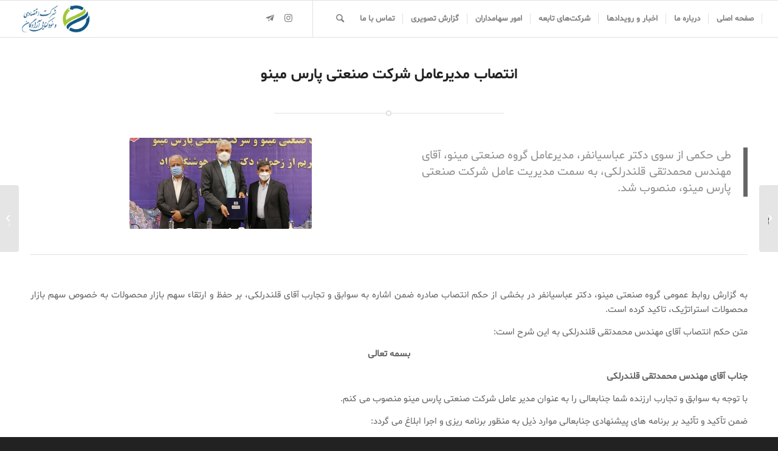

--- FILE ---
content_type: text/html; charset=UTF-8
request_url: https://khodkafa.co/2180/%D8%A7%D9%86%D8%AA%D8%B5%D8%A7%D8%A8-%D9%85%D8%AF%DB%8C%D8%B1%D8%B9%D8%A7%D9%85%D9%84-%D8%B4%D8%B1%DA%A9%D8%AA-%D8%B5%D9%86%D8%B9%D8%AA%DB%8C-%D9%BE%D8%A7%D8%B1%D8%B3-%D9%85%DB%8C%D9%86%D9%88-1400/
body_size: 18031
content:
<!DOCTYPE html>
<html dir="rtl" lang="fa-IR" class="html_stretched responsive av-preloader-disabled av-default-lightbox  html_header_top html_logo_left html_main_nav_header html_menu_right html_custom html_header_sticky html_header_shrinking_disabled html_mobile_menu_tablet html_header_searchicon html_content_align_center html_header_unstick_top_disabled html_header_stretch html_elegant-blog html_av-submenu-hidden html_av-submenu-display-click html_av-overlay-side html_av-overlay-side-classic html_av-submenu-clone html_entry_id_2180 av-cookies-no-cookie-consent av-no-preview html_text_menu_active ">
<head>
<script type="text/javascript" src="https://maps.googleapis.com/maps/api/js?key=AIzaSyArIBoRQKU4fPMhu9kxSJq9Vtci4gp9rMY" async=”” defer=”defer”> </script>
<meta charset="UTF-8" />
<meta name="robots" content="index, follow" />


<!-- mobile setting -->
<meta name="viewport" content="width=device-width, initial-scale=1">

<!-- Scripts/CSS and wp_head hook -->
<title>انتصاب مدیرعامل شرکت صنعتی پارس مینو &#8211; شرکت اقتصادی و خودکفایی آزادگان</title>
<meta name='robots' content='max-image-preview:large' />
	<style>img:is([sizes="auto" i], [sizes^="auto," i]) { contain-intrinsic-size: 3000px 1500px }</style>
	<link rel='dns-prefetch' href='//cdnjs.cloudflare.com' />
<link rel="alternate" type="application/rss+xml" title="شرکت اقتصادی و خودکفایی آزادگان &raquo; خوراک" href="https://khodkafa.co/feed/" />
<link rel="alternate" type="application/rss+xml" title="شرکت اقتصادی و خودکفایی آزادگان &raquo; خوراک دیدگاه‌ها" href="https://khodkafa.co/comments/feed/" />
<script type="text/javascript">
/* <![CDATA[ */
window._wpemojiSettings = {"baseUrl":"https:\/\/s.w.org\/images\/core\/emoji\/15.0.3\/72x72\/","ext":".png","svgUrl":"https:\/\/s.w.org\/images\/core\/emoji\/15.0.3\/svg\/","svgExt":".svg","source":{"concatemoji":"https:\/\/khodkafa.co\/wp-includes\/js\/wp-emoji-release.min.js?ver=6.7.4"}};
/*! This file is auto-generated */
!function(i,n){var o,s,e;function c(e){try{var t={supportTests:e,timestamp:(new Date).valueOf()};sessionStorage.setItem(o,JSON.stringify(t))}catch(e){}}function p(e,t,n){e.clearRect(0,0,e.canvas.width,e.canvas.height),e.fillText(t,0,0);var t=new Uint32Array(e.getImageData(0,0,e.canvas.width,e.canvas.height).data),r=(e.clearRect(0,0,e.canvas.width,e.canvas.height),e.fillText(n,0,0),new Uint32Array(e.getImageData(0,0,e.canvas.width,e.canvas.height).data));return t.every(function(e,t){return e===r[t]})}function u(e,t,n){switch(t){case"flag":return n(e,"\ud83c\udff3\ufe0f\u200d\u26a7\ufe0f","\ud83c\udff3\ufe0f\u200b\u26a7\ufe0f")?!1:!n(e,"\ud83c\uddfa\ud83c\uddf3","\ud83c\uddfa\u200b\ud83c\uddf3")&&!n(e,"\ud83c\udff4\udb40\udc67\udb40\udc62\udb40\udc65\udb40\udc6e\udb40\udc67\udb40\udc7f","\ud83c\udff4\u200b\udb40\udc67\u200b\udb40\udc62\u200b\udb40\udc65\u200b\udb40\udc6e\u200b\udb40\udc67\u200b\udb40\udc7f");case"emoji":return!n(e,"\ud83d\udc26\u200d\u2b1b","\ud83d\udc26\u200b\u2b1b")}return!1}function f(e,t,n){var r="undefined"!=typeof WorkerGlobalScope&&self instanceof WorkerGlobalScope?new OffscreenCanvas(300,150):i.createElement("canvas"),a=r.getContext("2d",{willReadFrequently:!0}),o=(a.textBaseline="top",a.font="600 32px Arial",{});return e.forEach(function(e){o[e]=t(a,e,n)}),o}function t(e){var t=i.createElement("script");t.src=e,t.defer=!0,i.head.appendChild(t)}"undefined"!=typeof Promise&&(o="wpEmojiSettingsSupports",s=["flag","emoji"],n.supports={everything:!0,everythingExceptFlag:!0},e=new Promise(function(e){i.addEventListener("DOMContentLoaded",e,{once:!0})}),new Promise(function(t){var n=function(){try{var e=JSON.parse(sessionStorage.getItem(o));if("object"==typeof e&&"number"==typeof e.timestamp&&(new Date).valueOf()<e.timestamp+604800&&"object"==typeof e.supportTests)return e.supportTests}catch(e){}return null}();if(!n){if("undefined"!=typeof Worker&&"undefined"!=typeof OffscreenCanvas&&"undefined"!=typeof URL&&URL.createObjectURL&&"undefined"!=typeof Blob)try{var e="postMessage("+f.toString()+"("+[JSON.stringify(s),u.toString(),p.toString()].join(",")+"));",r=new Blob([e],{type:"text/javascript"}),a=new Worker(URL.createObjectURL(r),{name:"wpTestEmojiSupports"});return void(a.onmessage=function(e){c(n=e.data),a.terminate(),t(n)})}catch(e){}c(n=f(s,u,p))}t(n)}).then(function(e){for(var t in e)n.supports[t]=e[t],n.supports.everything=n.supports.everything&&n.supports[t],"flag"!==t&&(n.supports.everythingExceptFlag=n.supports.everythingExceptFlag&&n.supports[t]);n.supports.everythingExceptFlag=n.supports.everythingExceptFlag&&!n.supports.flag,n.DOMReady=!1,n.readyCallback=function(){n.DOMReady=!0}}).then(function(){return e}).then(function(){var e;n.supports.everything||(n.readyCallback(),(e=n.source||{}).concatemoji?t(e.concatemoji):e.wpemoji&&e.twemoji&&(t(e.twemoji),t(e.wpemoji)))}))}((window,document),window._wpemojiSettings);
/* ]]> */
</script>
<link rel='stylesheet' id='spiderfly-css' href='https://khodkafa.co/wp-content/themes/enfold/config-templatebuilder/sorin-shortcodes/css/spiderfly.css?ver=1.1' type='text/css' media='all' />
<link rel='stylesheet' id='avia-grid-css' href='https://khodkafa.co/wp-content/themes/enfold/css/grid.css?ver=4.7.6.3' type='text/css' media='all' />
<link rel='stylesheet' id='avia-base-css' href='https://khodkafa.co/wp-content/themes/enfold/css/base.css?ver=4.7.6.3' type='text/css' media='all' />
<link rel='stylesheet' id='avia-layout-css' href='https://khodkafa.co/wp-content/themes/enfold/css/layout.css?ver=4.7.6.3' type='text/css' media='all' />
<link rel='stylesheet' id='avia-module-button-css' href='https://khodkafa.co/wp-content/themes/enfold/config-templatebuilder/avia-shortcodes/buttons/buttons.css?ver=6.7.4' type='text/css' media='all' />
<link rel='stylesheet' id='avia-module-audioplayer-css' href='https://khodkafa.co/wp-content/themes/enfold/config-templatebuilder/avia-shortcodes/audio-player/audio-player.css?ver=6.7.4' type='text/css' media='all' />
<link rel='stylesheet' id='avia-module-blog-css' href='https://khodkafa.co/wp-content/themes/enfold/config-templatebuilder/avia-shortcodes/blog/blog.css?ver=6.7.4' type='text/css' media='all' />
<link rel='stylesheet' id='avia-module-postslider-css' href='https://khodkafa.co/wp-content/themes/enfold/config-templatebuilder/avia-shortcodes/postslider/postslider.css?ver=6.7.4' type='text/css' media='all' />
<link rel='stylesheet' id='avia-module-buttonrow-css' href='https://khodkafa.co/wp-content/themes/enfold/config-templatebuilder/avia-shortcodes/buttonrow/buttonrow.css?ver=6.7.4' type='text/css' media='all' />
<link rel='stylesheet' id='avia-module-button-fullwidth-css' href='https://khodkafa.co/wp-content/themes/enfold/config-templatebuilder/avia-shortcodes/buttons_fullwidth/buttons_fullwidth.css?ver=6.7.4' type='text/css' media='all' />
<link rel='stylesheet' id='avia-module-catalogue-css' href='https://khodkafa.co/wp-content/themes/enfold/config-templatebuilder/avia-shortcodes/catalogue/catalogue.css?ver=6.7.4' type='text/css' media='all' />
<link rel='stylesheet' id='avia-module-comments-css' href='https://khodkafa.co/wp-content/themes/enfold/config-templatebuilder/avia-shortcodes/comments/comments.css?ver=6.7.4' type='text/css' media='all' />
<link rel='stylesheet' id='avia-module-contact-css' href='https://khodkafa.co/wp-content/themes/enfold/config-templatebuilder/avia-shortcodes/contact/contact.css?ver=6.7.4' type='text/css' media='all' />
<link rel='stylesheet' id='avia-module-slideshow-css' href='https://khodkafa.co/wp-content/themes/enfold/config-templatebuilder/avia-shortcodes/slideshow/slideshow.css?ver=6.7.4' type='text/css' media='all' />
<link rel='stylesheet' id='avia-module-slideshow-contentpartner-css' href='https://khodkafa.co/wp-content/themes/enfold/config-templatebuilder/avia-shortcodes/contentslider/contentslider.css?ver=6.7.4' type='text/css' media='all' />
<link rel='stylesheet' id='avia-module-countdown-css' href='https://khodkafa.co/wp-content/themes/enfold/config-templatebuilder/avia-shortcodes/countdown/countdown.css?ver=6.7.4' type='text/css' media='all' />
<link rel='stylesheet' id='avia-module-gallery-css' href='https://khodkafa.co/wp-content/themes/enfold/config-templatebuilder/avia-shortcodes/gallery/gallery.css?ver=6.7.4' type='text/css' media='all' />
<link rel='stylesheet' id='avia-module-gallery-hor-css' href='https://khodkafa.co/wp-content/themes/enfold/config-templatebuilder/avia-shortcodes/gallery_horizontal/gallery_horizontal.css?ver=6.7.4' type='text/css' media='all' />
<link rel='stylesheet' id='avia-module-maps-css' href='https://khodkafa.co/wp-content/themes/enfold/config-templatebuilder/avia-shortcodes/google_maps/google_maps.css?ver=6.7.4' type='text/css' media='all' />
<link rel='stylesheet' id='avia-module-gridrow-css' href='https://khodkafa.co/wp-content/themes/enfold/config-templatebuilder/avia-shortcodes/grid_row/grid_row.css?ver=6.7.4' type='text/css' media='all' />
<link rel='stylesheet' id='avia-module-heading-css' href='https://khodkafa.co/wp-content/themes/enfold/config-templatebuilder/avia-shortcodes/heading/heading.css?ver=6.7.4' type='text/css' media='all' />
<link rel='stylesheet' id='avia-module-rotator-css' href='https://khodkafa.co/wp-content/themes/enfold/config-templatebuilder/avia-shortcodes/headline_rotator/headline_rotator.css?ver=6.7.4' type='text/css' media='all' />
<link rel='stylesheet' id='avia-module-hr-css' href='https://khodkafa.co/wp-content/themes/enfold/config-templatebuilder/avia-shortcodes/hr/hr.css?ver=6.7.4' type='text/css' media='all' />
<link rel='stylesheet' id='avia-module-icon-css' href='https://khodkafa.co/wp-content/themes/enfold/config-templatebuilder/avia-shortcodes/icon/icon.css?ver=6.7.4' type='text/css' media='all' />
<link rel='stylesheet' id='avia-module-iconbox-css' href='https://khodkafa.co/wp-content/themes/enfold/config-templatebuilder/avia-shortcodes/iconbox/iconbox.css?ver=6.7.4' type='text/css' media='all' />
<link rel='stylesheet' id='avia-module-icongrid-css' href='https://khodkafa.co/wp-content/themes/enfold/config-templatebuilder/avia-shortcodes/icongrid/icongrid.css?ver=6.7.4' type='text/css' media='all' />
<link rel='stylesheet' id='avia-module-iconlist-css' href='https://khodkafa.co/wp-content/themes/enfold/config-templatebuilder/avia-shortcodes/iconlist/iconlist.css?ver=6.7.4' type='text/css' media='all' />
<link rel='stylesheet' id='avia-module-image-css' href='https://khodkafa.co/wp-content/themes/enfold/config-templatebuilder/avia-shortcodes/image/image.css?ver=6.7.4' type='text/css' media='all' />
<link rel='stylesheet' id='avia-module-hotspot-css' href='https://khodkafa.co/wp-content/themes/enfold/config-templatebuilder/avia-shortcodes/image_hotspots/image_hotspots.css?ver=6.7.4' type='text/css' media='all' />
<link rel='stylesheet' id='avia-module-magazine-css' href='https://khodkafa.co/wp-content/themes/enfold/config-templatebuilder/avia-shortcodes/magazine/magazine.css?ver=6.7.4' type='text/css' media='all' />
<link rel='stylesheet' id='avia-module-masonry-css' href='https://khodkafa.co/wp-content/themes/enfold/config-templatebuilder/avia-shortcodes/masonry_entries/masonry_entries.css?ver=6.7.4' type='text/css' media='all' />
<link rel='stylesheet' id='avia-siteloader-css' href='https://khodkafa.co/wp-content/themes/enfold/css/avia-snippet-site-preloader.css?ver=6.7.4' type='text/css' media='all' />
<link rel='stylesheet' id='avia-module-menu-css' href='https://khodkafa.co/wp-content/themes/enfold/config-templatebuilder/avia-shortcodes/menu/menu.css?ver=6.7.4' type='text/css' media='all' />
<link rel='stylesheet' id='avia-modfule-notification-css' href='https://khodkafa.co/wp-content/themes/enfold/config-templatebuilder/avia-shortcodes/notification/notification.css?ver=6.7.4' type='text/css' media='all' />
<link rel='stylesheet' id='avia-module-numbers-css' href='https://khodkafa.co/wp-content/themes/enfold/config-templatebuilder/avia-shortcodes/numbers/numbers.css?ver=6.7.4' type='text/css' media='all' />
<link rel='stylesheet' id='avia-module-portfolio-css' href='https://khodkafa.co/wp-content/themes/enfold/config-templatebuilder/avia-shortcodes/portfolio/portfolio.css?ver=6.7.4' type='text/css' media='all' />
<link rel='stylesheet' id='avia-module-post-metadata-css' href='https://khodkafa.co/wp-content/themes/enfold/config-templatebuilder/avia-shortcodes/post_metadata/post_metadata.css?ver=6.7.4' type='text/css' media='all' />
<link rel='stylesheet' id='avia-module-progress-bar-css' href='https://khodkafa.co/wp-content/themes/enfold/config-templatebuilder/avia-shortcodes/progressbar/progressbar.css?ver=6.7.4' type='text/css' media='all' />
<link rel='stylesheet' id='avia-module-promobox-css' href='https://khodkafa.co/wp-content/themes/enfold/config-templatebuilder/avia-shortcodes/promobox/promobox.css?ver=6.7.4' type='text/css' media='all' />
<link rel='stylesheet' id='avia-sc-search-css' href='https://khodkafa.co/wp-content/themes/enfold/config-templatebuilder/avia-shortcodes/search/search.css?ver=6.7.4' type='text/css' media='all' />
<link rel='stylesheet' id='avia-module-slideshow-accordion-css' href='https://khodkafa.co/wp-content/themes/enfold/config-templatebuilder/avia-shortcodes/slideshow_accordion/slideshow_accordion.css?ver=6.7.4' type='text/css' media='all' />
<link rel='stylesheet' id='avia-module-slideshow-feature-image-css' href='https://khodkafa.co/wp-content/themes/enfold/config-templatebuilder/avia-shortcodes/slideshow_feature_image/slideshow_feature_image.css?ver=6.7.4' type='text/css' media='all' />
<link rel='stylesheet' id='avia-module-slideshow-fullsize-css' href='https://khodkafa.co/wp-content/themes/enfold/config-templatebuilder/avia-shortcodes/slideshow_fullsize/slideshow_fullsize.css?ver=6.7.4' type='text/css' media='all' />
<link rel='stylesheet' id='avia-module-slideshow-fullscreen-css' href='https://khodkafa.co/wp-content/themes/enfold/config-templatebuilder/avia-shortcodes/slideshow_fullscreen/slideshow_fullscreen.css?ver=6.7.4' type='text/css' media='all' />
<link rel='stylesheet' id='avia-module-slideshow-ls-css' href='https://khodkafa.co/wp-content/themes/enfold/config-templatebuilder/avia-shortcodes/slideshow_layerslider/slideshow_layerslider.css?ver=6.7.4' type='text/css' media='all' />
<link rel='stylesheet' id='avia-module-social-css' href='https://khodkafa.co/wp-content/themes/enfold/config-templatebuilder/avia-shortcodes/social_share/social_share.css?ver=6.7.4' type='text/css' media='all' />
<link rel='stylesheet' id='avia-module-tabsection-css' href='https://khodkafa.co/wp-content/themes/enfold/config-templatebuilder/avia-shortcodes/tab_section/tab_section.css?ver=6.7.4' type='text/css' media='all' />
<link rel='stylesheet' id='avia-module-table-css' href='https://khodkafa.co/wp-content/themes/enfold/config-templatebuilder/avia-shortcodes/table/table.css?ver=6.7.4' type='text/css' media='all' />
<link rel='stylesheet' id='avia-module-tabs-css' href='https://khodkafa.co/wp-content/themes/enfold/config-templatebuilder/avia-shortcodes/tabs/tabs.css?ver=6.7.4' type='text/css' media='all' />
<link rel='stylesheet' id='avia-module-team-css' href='https://khodkafa.co/wp-content/themes/enfold/config-templatebuilder/avia-shortcodes/team/team.css?ver=6.7.4' type='text/css' media='all' />
<link rel='stylesheet' id='avia-module-testimonials-css' href='https://khodkafa.co/wp-content/themes/enfold/config-templatebuilder/avia-shortcodes/testimonials/testimonials.css?ver=6.7.4' type='text/css' media='all' />
<link rel='stylesheet' id='avia-module-timeline-css' href='https://khodkafa.co/wp-content/themes/enfold/config-templatebuilder/avia-shortcodes/timeline/timeline.css?ver=6.7.4' type='text/css' media='all' />
<link rel='stylesheet' id='avia-module-toggles-css' href='https://khodkafa.co/wp-content/themes/enfold/config-templatebuilder/avia-shortcodes/toggles/toggles.css?ver=6.7.4' type='text/css' media='all' />
<link rel='stylesheet' id='avia-module-video-css' href='https://khodkafa.co/wp-content/themes/enfold/config-templatebuilder/avia-shortcodes/video/video.css?ver=6.7.4' type='text/css' media='all' />
<style id='wp-emoji-styles-inline-css' type='text/css'>

	img.wp-smiley, img.emoji {
		display: inline !important;
		border: none !important;
		box-shadow: none !important;
		height: 1em !important;
		width: 1em !important;
		margin: 0 0.07em !important;
		vertical-align: -0.1em !important;
		background: none !important;
		padding: 0 !important;
	}
</style>
<link rel='stylesheet' id='wp-block-library-rtl-css' href='https://khodkafa.co/wp-includes/css/dist/block-library/style-rtl.min.css?ver=6.7.4' type='text/css' media='all' />
<style id='wpsh-blocks-aparat-style-inline-css' type='text/css'>
.h_iframe-aparat_embed_frame{position:relative}.h_iframe-aparat_embed_frame .ratio{display:block;width:100%;height:auto}.h_iframe-aparat_embed_frame iframe{position:absolute;top:0;left:0;width:100%;height:100%}.wpsh-blocks_aparat{width:100%;clear:both;overflow:auto;display:block;position:relative;padding:30px 0}.wpsh-blocks_aparat_align_center .h_iframe-aparat_embed_frame{margin:0 auto}.wpsh-blocks_aparat_align_left .h_iframe-aparat_embed_frame{margin-right:30%}.wpsh-blocks_aparat_size_small .h_iframe-aparat_embed_frame{max-width:420px}.wpsh-blocks_aparat_size_big .h_iframe-aparat_embed_frame{max-width:720px}

</style>
<style id='wpsh-blocks-justify-style-inline-css' type='text/css'>
.wp-block-wpsh-blocks-justify,.wpsh-blocks_justify{text-align:justify !important}.wpsh-blocks_justify_ltr{direction:ltr !important}.wpsh-blocks_justify_rtl{direction:rtl !important}

</style>
<style id='wpsh-blocks-shamsi-style-inline-css' type='text/css'>
.wpsh-blocks_shamsi_align_center{text-align:center !important}.wpsh-blocks_shamsi_align_right{text-align:right !important}.wpsh-blocks_shamsi_align_left{text-align:left !important}

</style>
<style id='classic-theme-styles-inline-css' type='text/css'>
/*! This file is auto-generated */
.wp-block-button__link{color:#fff;background-color:#32373c;border-radius:9999px;box-shadow:none;text-decoration:none;padding:calc(.667em + 2px) calc(1.333em + 2px);font-size:1.125em}.wp-block-file__button{background:#32373c;color:#fff;text-decoration:none}
</style>
<style id='global-styles-inline-css' type='text/css'>
:root{--wp--preset--aspect-ratio--square: 1;--wp--preset--aspect-ratio--4-3: 4/3;--wp--preset--aspect-ratio--3-4: 3/4;--wp--preset--aspect-ratio--3-2: 3/2;--wp--preset--aspect-ratio--2-3: 2/3;--wp--preset--aspect-ratio--16-9: 16/9;--wp--preset--aspect-ratio--9-16: 9/16;--wp--preset--color--black: #000000;--wp--preset--color--cyan-bluish-gray: #abb8c3;--wp--preset--color--white: #ffffff;--wp--preset--color--pale-pink: #f78da7;--wp--preset--color--vivid-red: #cf2e2e;--wp--preset--color--luminous-vivid-orange: #ff6900;--wp--preset--color--luminous-vivid-amber: #fcb900;--wp--preset--color--light-green-cyan: #7bdcb5;--wp--preset--color--vivid-green-cyan: #00d084;--wp--preset--color--pale-cyan-blue: #8ed1fc;--wp--preset--color--vivid-cyan-blue: #0693e3;--wp--preset--color--vivid-purple: #9b51e0;--wp--preset--gradient--vivid-cyan-blue-to-vivid-purple: linear-gradient(135deg,rgba(6,147,227,1) 0%,rgb(155,81,224) 100%);--wp--preset--gradient--light-green-cyan-to-vivid-green-cyan: linear-gradient(135deg,rgb(122,220,180) 0%,rgb(0,208,130) 100%);--wp--preset--gradient--luminous-vivid-amber-to-luminous-vivid-orange: linear-gradient(135deg,rgba(252,185,0,1) 0%,rgba(255,105,0,1) 100%);--wp--preset--gradient--luminous-vivid-orange-to-vivid-red: linear-gradient(135deg,rgba(255,105,0,1) 0%,rgb(207,46,46) 100%);--wp--preset--gradient--very-light-gray-to-cyan-bluish-gray: linear-gradient(135deg,rgb(238,238,238) 0%,rgb(169,184,195) 100%);--wp--preset--gradient--cool-to-warm-spectrum: linear-gradient(135deg,rgb(74,234,220) 0%,rgb(151,120,209) 20%,rgb(207,42,186) 40%,rgb(238,44,130) 60%,rgb(251,105,98) 80%,rgb(254,248,76) 100%);--wp--preset--gradient--blush-light-purple: linear-gradient(135deg,rgb(255,206,236) 0%,rgb(152,150,240) 100%);--wp--preset--gradient--blush-bordeaux: linear-gradient(135deg,rgb(254,205,165) 0%,rgb(254,45,45) 50%,rgb(107,0,62) 100%);--wp--preset--gradient--luminous-dusk: linear-gradient(135deg,rgb(255,203,112) 0%,rgb(199,81,192) 50%,rgb(65,88,208) 100%);--wp--preset--gradient--pale-ocean: linear-gradient(135deg,rgb(255,245,203) 0%,rgb(182,227,212) 50%,rgb(51,167,181) 100%);--wp--preset--gradient--electric-grass: linear-gradient(135deg,rgb(202,248,128) 0%,rgb(113,206,126) 100%);--wp--preset--gradient--midnight: linear-gradient(135deg,rgb(2,3,129) 0%,rgb(40,116,252) 100%);--wp--preset--font-size--small: 13px;--wp--preset--font-size--medium: 20px;--wp--preset--font-size--large: 36px;--wp--preset--font-size--x-large: 42px;--wp--preset--spacing--20: 0.44rem;--wp--preset--spacing--30: 0.67rem;--wp--preset--spacing--40: 1rem;--wp--preset--spacing--50: 1.5rem;--wp--preset--spacing--60: 2.25rem;--wp--preset--spacing--70: 3.38rem;--wp--preset--spacing--80: 5.06rem;--wp--preset--shadow--natural: 6px 6px 9px rgba(0, 0, 0, 0.2);--wp--preset--shadow--deep: 12px 12px 50px rgba(0, 0, 0, 0.4);--wp--preset--shadow--sharp: 6px 6px 0px rgba(0, 0, 0, 0.2);--wp--preset--shadow--outlined: 6px 6px 0px -3px rgba(255, 255, 255, 1), 6px 6px rgba(0, 0, 0, 1);--wp--preset--shadow--crisp: 6px 6px 0px rgba(0, 0, 0, 1);}:where(.is-layout-flex){gap: 0.5em;}:where(.is-layout-grid){gap: 0.5em;}body .is-layout-flex{display: flex;}.is-layout-flex{flex-wrap: wrap;align-items: center;}.is-layout-flex > :is(*, div){margin: 0;}body .is-layout-grid{display: grid;}.is-layout-grid > :is(*, div){margin: 0;}:where(.wp-block-columns.is-layout-flex){gap: 2em;}:where(.wp-block-columns.is-layout-grid){gap: 2em;}:where(.wp-block-post-template.is-layout-flex){gap: 1.25em;}:where(.wp-block-post-template.is-layout-grid){gap: 1.25em;}.has-black-color{color: var(--wp--preset--color--black) !important;}.has-cyan-bluish-gray-color{color: var(--wp--preset--color--cyan-bluish-gray) !important;}.has-white-color{color: var(--wp--preset--color--white) !important;}.has-pale-pink-color{color: var(--wp--preset--color--pale-pink) !important;}.has-vivid-red-color{color: var(--wp--preset--color--vivid-red) !important;}.has-luminous-vivid-orange-color{color: var(--wp--preset--color--luminous-vivid-orange) !important;}.has-luminous-vivid-amber-color{color: var(--wp--preset--color--luminous-vivid-amber) !important;}.has-light-green-cyan-color{color: var(--wp--preset--color--light-green-cyan) !important;}.has-vivid-green-cyan-color{color: var(--wp--preset--color--vivid-green-cyan) !important;}.has-pale-cyan-blue-color{color: var(--wp--preset--color--pale-cyan-blue) !important;}.has-vivid-cyan-blue-color{color: var(--wp--preset--color--vivid-cyan-blue) !important;}.has-vivid-purple-color{color: var(--wp--preset--color--vivid-purple) !important;}.has-black-background-color{background-color: var(--wp--preset--color--black) !important;}.has-cyan-bluish-gray-background-color{background-color: var(--wp--preset--color--cyan-bluish-gray) !important;}.has-white-background-color{background-color: var(--wp--preset--color--white) !important;}.has-pale-pink-background-color{background-color: var(--wp--preset--color--pale-pink) !important;}.has-vivid-red-background-color{background-color: var(--wp--preset--color--vivid-red) !important;}.has-luminous-vivid-orange-background-color{background-color: var(--wp--preset--color--luminous-vivid-orange) !important;}.has-luminous-vivid-amber-background-color{background-color: var(--wp--preset--color--luminous-vivid-amber) !important;}.has-light-green-cyan-background-color{background-color: var(--wp--preset--color--light-green-cyan) !important;}.has-vivid-green-cyan-background-color{background-color: var(--wp--preset--color--vivid-green-cyan) !important;}.has-pale-cyan-blue-background-color{background-color: var(--wp--preset--color--pale-cyan-blue) !important;}.has-vivid-cyan-blue-background-color{background-color: var(--wp--preset--color--vivid-cyan-blue) !important;}.has-vivid-purple-background-color{background-color: var(--wp--preset--color--vivid-purple) !important;}.has-black-border-color{border-color: var(--wp--preset--color--black) !important;}.has-cyan-bluish-gray-border-color{border-color: var(--wp--preset--color--cyan-bluish-gray) !important;}.has-white-border-color{border-color: var(--wp--preset--color--white) !important;}.has-pale-pink-border-color{border-color: var(--wp--preset--color--pale-pink) !important;}.has-vivid-red-border-color{border-color: var(--wp--preset--color--vivid-red) !important;}.has-luminous-vivid-orange-border-color{border-color: var(--wp--preset--color--luminous-vivid-orange) !important;}.has-luminous-vivid-amber-border-color{border-color: var(--wp--preset--color--luminous-vivid-amber) !important;}.has-light-green-cyan-border-color{border-color: var(--wp--preset--color--light-green-cyan) !important;}.has-vivid-green-cyan-border-color{border-color: var(--wp--preset--color--vivid-green-cyan) !important;}.has-pale-cyan-blue-border-color{border-color: var(--wp--preset--color--pale-cyan-blue) !important;}.has-vivid-cyan-blue-border-color{border-color: var(--wp--preset--color--vivid-cyan-blue) !important;}.has-vivid-purple-border-color{border-color: var(--wp--preset--color--vivid-purple) !important;}.has-vivid-cyan-blue-to-vivid-purple-gradient-background{background: var(--wp--preset--gradient--vivid-cyan-blue-to-vivid-purple) !important;}.has-light-green-cyan-to-vivid-green-cyan-gradient-background{background: var(--wp--preset--gradient--light-green-cyan-to-vivid-green-cyan) !important;}.has-luminous-vivid-amber-to-luminous-vivid-orange-gradient-background{background: var(--wp--preset--gradient--luminous-vivid-amber-to-luminous-vivid-orange) !important;}.has-luminous-vivid-orange-to-vivid-red-gradient-background{background: var(--wp--preset--gradient--luminous-vivid-orange-to-vivid-red) !important;}.has-very-light-gray-to-cyan-bluish-gray-gradient-background{background: var(--wp--preset--gradient--very-light-gray-to-cyan-bluish-gray) !important;}.has-cool-to-warm-spectrum-gradient-background{background: var(--wp--preset--gradient--cool-to-warm-spectrum) !important;}.has-blush-light-purple-gradient-background{background: var(--wp--preset--gradient--blush-light-purple) !important;}.has-blush-bordeaux-gradient-background{background: var(--wp--preset--gradient--blush-bordeaux) !important;}.has-luminous-dusk-gradient-background{background: var(--wp--preset--gradient--luminous-dusk) !important;}.has-pale-ocean-gradient-background{background: var(--wp--preset--gradient--pale-ocean) !important;}.has-electric-grass-gradient-background{background: var(--wp--preset--gradient--electric-grass) !important;}.has-midnight-gradient-background{background: var(--wp--preset--gradient--midnight) !important;}.has-small-font-size{font-size: var(--wp--preset--font-size--small) !important;}.has-medium-font-size{font-size: var(--wp--preset--font-size--medium) !important;}.has-large-font-size{font-size: var(--wp--preset--font-size--large) !important;}.has-x-large-font-size{font-size: var(--wp--preset--font-size--x-large) !important;}
:where(.wp-block-post-template.is-layout-flex){gap: 1.25em;}:where(.wp-block-post-template.is-layout-grid){gap: 1.25em;}
:where(.wp-block-columns.is-layout-flex){gap: 2em;}:where(.wp-block-columns.is-layout-grid){gap: 2em;}
:root :where(.wp-block-pullquote){font-size: 1.5em;line-height: 1.6;}
</style>
<link rel='stylesheet' id='buttonizer_frontend_style-css' href='https://khodkafa.co/wp-content/plugins/buttonizer-multifunctional-button/assets/legacy/frontend.css?v=b20650b72bae5680a85476f5d44e31bf&#038;ver=6.7.4' type='text/css' media='all' />
<link rel='stylesheet' id='buttonizer-icon-library-css' href='https://cdnjs.cloudflare.com/ajax/libs/font-awesome/5.15.4/css/all.min.css?ver=6.7.4' type='text/css' media='all' integrity='sha512-1ycn6IcaQQ40/MKBW2W4Rhis/DbILU74C1vSrLJxCq57o941Ym01SwNsOMqvEBFlcgUa6xLiPY/NS5R+E6ztJQ==' crossorigin='anonymous' />
<link rel='stylesheet' id='avia-scs-css' href='https://khodkafa.co/wp-content/themes/enfold/css/shortcodes.css?ver=4.7.6.3' type='text/css' media='all' />
<link rel='stylesheet' id='avia-popup-css-css' href='https://khodkafa.co/wp-content/themes/enfold/js/aviapopup/magnific-popup.css?ver=4.7.6.3' type='text/css' media='screen' />
<link rel='stylesheet' id='avia-lightbox-css' href='https://khodkafa.co/wp-content/themes/enfold/css/avia-snippet-lightbox.css?ver=4.7.6.3' type='text/css' media='screen' />
<link rel='stylesheet' id='avia-widget-css-css' href='https://khodkafa.co/wp-content/themes/enfold/css/avia-snippet-widget.css?ver=4.7.6.3' type='text/css' media='screen' />
<link rel='stylesheet' id='mediaelement-css' href='https://khodkafa.co/wp-includes/js/mediaelement/mediaelementplayer-legacy.min.css?ver=4.2.17' type='text/css' media='all' />
<link rel='stylesheet' id='wp-mediaelement-css' href='https://khodkafa.co/wp-includes/js/mediaelement/wp-mediaelement.min.css?ver=6.7.4' type='text/css' media='all' />
<link rel='stylesheet' id='avia-rtl-css' href='https://khodkafa.co/wp-content/themes/enfold/css/rtl.css?ver=4.7.6.3' type='text/css' media='all' />
<link rel='stylesheet' id='avia-dynamic-css' href='https://khodkafa.co/wp-content/uploads/dynamic_avia/enfold.css?ver=67440978e3f21' type='text/css' media='all' />
<link rel='stylesheet' id='avia-custom-css' href='https://khodkafa.co/wp-content/themes/enfold/css/custom.css?ver=4.7.6.3' type='text/css' media='all' />
<link rel='stylesheet' id='wpsh-style-css' href='https://khodkafa.co/wp-content/plugins/wp-shamsi/assets/css/wpsh_custom.css?ver=4.3.3' type='text/css' media='all' />
<!--n2css--><!--n2js--><script type="text/javascript" src="https://khodkafa.co/wp-includes/js/jquery/jquery.min.js?ver=3.7.1" id="jquery-core-js"></script>
<script type="text/javascript" src="https://khodkafa.co/wp-includes/js/jquery/jquery-migrate.min.js?ver=3.4.1" id="jquery-migrate-js"></script>
<script type="text/javascript" src="https://khodkafa.co/wp-content/themes/enfold/js/avia-compat.js?ver=4.7.6.3" id="avia-compat-js"></script>
<link rel="https://api.w.org/" href="https://khodkafa.co/wp-json/" /><link rel="alternate" title="JSON" type="application/json" href="https://khodkafa.co/wp-json/wp/v2/posts/2180" /><link rel="EditURI" type="application/rsd+xml" title="RSD" href="https://khodkafa.co/xmlrpc.php?rsd" />
<link rel="canonical" href="https://khodkafa.co/2180/%d8%a7%d9%86%d8%aa%d8%b5%d8%a7%d8%a8-%d9%85%d8%af%db%8c%d8%b1%d8%b9%d8%a7%d9%85%d9%84-%d8%b4%d8%b1%da%a9%d8%aa-%d8%b5%d9%86%d8%b9%d8%aa%db%8c-%d9%be%d8%a7%d8%b1%d8%b3-%d9%85%db%8c%d9%86%d9%88-1400/" />
<link rel='shortlink' href='https://khodkafa.co/?p=2180' />
<link rel="alternate" title="oEmbed (JSON)" type="application/json+oembed" href="https://khodkafa.co/wp-json/oembed/1.0/embed?url=https%3A%2F%2Fkhodkafa.co%2F2180%2F%25d8%25a7%25d9%2586%25d8%25aa%25d8%25b5%25d8%25a7%25d8%25a8-%25d9%2585%25d8%25af%25db%258c%25d8%25b1%25d8%25b9%25d8%25a7%25d9%2585%25d9%2584-%25d8%25b4%25d8%25b1%25da%25a9%25d8%25aa-%25d8%25b5%25d9%2586%25d8%25b9%25d8%25aa%25db%258c-%25d9%25be%25d8%25a7%25d8%25b1%25d8%25b3-%25d9%2585%25db%258c%25d9%2586%25d9%2588-1400%2F" />
<link rel="alternate" title="oEmbed (XML)" type="text/xml+oembed" href="https://khodkafa.co/wp-json/oembed/1.0/embed?url=https%3A%2F%2Fkhodkafa.co%2F2180%2F%25d8%25a7%25d9%2586%25d8%25aa%25d8%25b5%25d8%25a7%25d8%25a8-%25d9%2585%25d8%25af%25db%258c%25d8%25b1%25d8%25b9%25d8%25a7%25d9%2585%25d9%2584-%25d8%25b4%25d8%25b1%25da%25a9%25d8%25aa-%25d8%25b5%25d9%2586%25d8%25b9%25d8%25aa%25db%258c-%25d9%25be%25d8%25a7%25d8%25b1%25d8%25b3-%25d9%2585%25db%258c%25d9%2586%25d9%2588-1400%2F&#038;format=xml" />
<!-- Analytics by WP Statistics - https://wp-statistics.com -->
<link rel="profile" href="https://gmpg.org/xfn/11" />
<link rel="alternate" type="application/rss+xml" title="شرکت اقتصادی و خودکفایی آزادگان RSS2 Feed" href="https://khodkafa.co/feed/" />
<link rel="pingback" href="https://khodkafa.co/xmlrpc.php" />

<style type='text/css' media='screen'>
 #top #header_main > .container, #top #header_main > .container .main_menu  .av-main-nav > li > a, #top #header_main #menu-item-shop .cart_dropdown_link{ height:60px; line-height: 60px; }
 .html_top_nav_header .av-logo-container{ height:60px;  }
 .html_header_top.html_header_sticky #top #wrap_all #main{ padding-top:60px; } 
</style>
<!--[if lt IE 9]><script src="https://khodkafa.co/wp-content/themes/enfold/js/html5shiv.js"></script><![endif]-->
<link rel="icon" href="https://khodkafa.co/wp-content/uploads/2024/11/cropped-khodkafa-png-01.png" type="image/png">
<meta name="generator" content="Elementor 3.32.4; features: e_font_icon_svg, additional_custom_breakpoints; settings: css_print_method-external, google_font-enabled, font_display-swap">
<style>ul.post_cats li:first-child {padding-left:0px !important;} ul.post_cats li:last-child {border-right:none !important;} ul.post_cats li a, ul.pst_cats li {color:#a1a1a1; text-decoration:none;}</style><script src="https://khodkafa.co/wp-content/themes/enfold/config-templatebuilder/sorin-shortcodes/color-picker/custom-color.js"></script><script src="https://khodkafa.co/wp-content/themes/enfold/config-templatebuilder/sorin-shortcodes/color-picker/jscolor.js"></script><style>.postid-2180 .mfp-wrap .mfp-iframe-holder .mfp-content {max-width: 90% !important; height: 100% !important; padding-top:60px !important; padding-bottom:60px !important;}</style><style>.postid-2180 .mfp-iframe-holder .mfp-iframe-scaler {height:100% !important; padding-top:80px !important; padding-bottom: 80px !important;}</style><link rel="stylesheet" href="https://fonts.googleapis.com/css?family=Open+Sans:800,300" /><link rel="stylesheet" href="https://fonts.googleapis.com/css?family=Great+Vibes" /><style>span.sep:last-child {display:none !important;}</style><style>ul.product_cats li:first-child {padding-left:0px !important;} ul.product_cats li:last-child {border-right:none !important;} ul.product_cats li a, ul.product_cats li {color:#a1a1a1; text-decoration:none;}</style><style>.feature-list-inline .product-feature {float:left; margin-right:25px;}</style><style>.feature-list-newline .product-feature {float:none; margin-right:25px; margin-bottom:5px;}</style><style>@media only screen and (max-width: 767px){.feature-list-inline .product-feature {float:none; margin-right:25px; margin-bottom:5px;} }</style><style>.col2sale li.product {width:46%!important; margin:0 2% 5% 2% !important;} .col3sale li.product {width:31.3%!important; margin:0 1% 5% 1% !important;}</style><style>small.price_suffix {padding-left:10px !important; font-size:60% !important;} .meta-border {border-color:#d54e21 !important;}</style><style>@media only screen and (max-width: 767px){ small.price_suffix {display:block !important; padding-left:0px !important;} }</style><style>@media only screen and (min-width: 767px){ small.price_suffix {vertical-align:top !important;} }</style><style>.single-product-listing li.product {width:100%!important;}</style><style>ul.product_tags li:first-child {padding-left:0px !important;} ul.product_tags li:last-child {border-right:none !important;} ul.product_tags li a, ul.product_tags li {color:#a1a1a1; text-decoration:none;}</style><style>.shorturl {color:#a1a1a1;}</style><style>ul.post_tags li:first-child {padding-left:0px !important;} ul.post_tags li:last-child {border-right:none !important;} ul.post_tags li a, ul.post_tags li {color:#a1a1a1; text-decoration:none;}</style>			<style>
				.e-con.e-parent:nth-of-type(n+4):not(.e-lazyloaded):not(.e-no-lazyload),
				.e-con.e-parent:nth-of-type(n+4):not(.e-lazyloaded):not(.e-no-lazyload) * {
					background-image: none !important;
				}
				@media screen and (max-height: 1024px) {
					.e-con.e-parent:nth-of-type(n+3):not(.e-lazyloaded):not(.e-no-lazyload),
					.e-con.e-parent:nth-of-type(n+3):not(.e-lazyloaded):not(.e-no-lazyload) * {
						background-image: none !important;
					}
				}
				@media screen and (max-height: 640px) {
					.e-con.e-parent:nth-of-type(n+2):not(.e-lazyloaded):not(.e-no-lazyload),
					.e-con.e-parent:nth-of-type(n+2):not(.e-lazyloaded):not(.e-no-lazyload) * {
						background-image: none !important;
					}
				}
			</style>
			<link rel="icon" href="https://khodkafa.co/wp-content/uploads/2024/02/cropped-khodkafa-png-01-32x32.png" sizes="32x32" />
<link rel="icon" href="https://khodkafa.co/wp-content/uploads/2024/02/cropped-khodkafa-png-01-192x192.png" sizes="192x192" />
<link rel="apple-touch-icon" href="https://khodkafa.co/wp-content/uploads/2024/02/cropped-khodkafa-png-01-180x180.png" />
<meta name="msapplication-TileImage" content="https://khodkafa.co/wp-content/uploads/2024/02/cropped-khodkafa-png-01-270x270.png" />
		<style type="text/css" id="wp-custom-css">
			.page-id-276 .iconbox_content_title {
	text-shadow: -5px 5px 15px black;
}
.page-id-276 .iconbox_content_container {
	text-shadow: -5px 5px 10px black;
}

.page-id-276 .avia-animated-number-content {
	text-shadow: -3px 3px 5px black;
}
.page-id-276 .avia-single-number {
	text-shadow: -5px 5px 15px black;	
}
div.textwidget {
	text-shadow: -3px 3px 15px black;
}		</style>
		<style type='text/css'>
@font-face {font-family: 'entypo-fontello'; font-weight: normal; font-style: normal; font-display: auto;
src: url('https://khodkafa.co/wp-content/themes/enfold/config-templatebuilder/avia-template-builder/assets/fonts/entypo-fontello.woff2') format('woff2'),
url('https://khodkafa.co/wp-content/themes/enfold/config-templatebuilder/avia-template-builder/assets/fonts/entypo-fontello.woff') format('woff'),
url('https://khodkafa.co/wp-content/themes/enfold/config-templatebuilder/avia-template-builder/assets/fonts/entypo-fontello.ttf') format('truetype'), 
url('https://khodkafa.co/wp-content/themes/enfold/config-templatebuilder/avia-template-builder/assets/fonts/entypo-fontello.svg#entypo-fontello') format('svg'),
url('https://khodkafa.co/wp-content/themes/enfold/config-templatebuilder/avia-template-builder/assets/fonts/entypo-fontello.eot'),
url('https://khodkafa.co/wp-content/themes/enfold/config-templatebuilder/avia-template-builder/assets/fonts/entypo-fontello.eot?#iefix') format('embedded-opentype');
} #top .avia-font-entypo-fontello, body .avia-font-entypo-fontello, html body [data-av_iconfont='entypo-fontello']:before{ font-family: 'entypo-fontello'; }
</style>

<!--
Debugging Info for Theme support: 

Theme: Enfold
Version: 4.7.6.3
Installed: enfold
AviaFramework Version: 5.0
AviaBuilder Version: 4.7.1.1
aviaElementManager Version: 1.0.1
ML:1024-PU:90-PLA:15
WP:6.7.4
Compress: CSS:disabled - JS:disabled
Updates: disabled
PLAu:13
-->
</head>




<body data-rsssl=1 id="top" class="rtl post-template-default single single-post postid-2180 single-format-standard  rtl_columns stretched shabnam-bold-custom shabnam-bold shabnam-1-custom shabnam-1 elementor-default elementor-kit-5978" itemscope="itemscope" itemtype="https://schema.org/WebPage" >

	
	<div id='wrap_all'>

	
<header id='header' class='all_colors header_color light_bg_color  av_header_top av_logo_left av_main_nav_header av_menu_right av_custom av_header_sticky av_header_shrinking_disabled av_header_stretch av_mobile_menu_tablet av_header_searchicon av_header_unstick_top_disabled av_seperator_small_border av_bottom_nav_disabled  av_alternate_logo_active'  role="banner" itemscope="itemscope" itemtype="https://schema.org/WPHeader" >

		<div  id='header_main' class='container_wrap container_wrap_logo'>
	
        <div class='container av-logo-container'><div class='inner-container'><span class='logo'><a href='https://khodkafa.co/'><img height="100" width="300" src='https://khodkafa.co/wp-content/uploads/2024/02/خودکفایی_هدر.jpg' alt='شرکت اقتصادی و خودکفایی آزادگان' title='' /></a></span><nav class='main_menu' data-selectname='انتخاب برگه'  role="navigation" itemscope="itemscope" itemtype="https://schema.org/SiteNavigationElement" ><div class="avia-menu av-main-nav-wrap av_menu_icon_beside"><ul id="avia-menu" class="menu av-main-nav"><li id="menu-item-312" class="menu-item menu-item-type-custom menu-item-object-custom menu-item-home menu-item-top-level menu-item-top-level-1"><a href="https://khodkafa.co" itemprop="url"><span class="avia-bullet"></span><span class="avia-menu-text">صفحه اصلی</span><span class="avia-menu-fx"><span class="avia-arrow-wrap"><span class="avia-arrow"></span></span></span></a></li>
<li id="menu-item-313" class="menu-item menu-item-type-custom menu-item-object-custom menu-item-home menu-item-has-children menu-item-top-level menu-item-top-level-2"><a href="https://khodkafa.co" itemprop="url"><span class="avia-bullet"></span><span class="avia-menu-text">درباره ما</span><span class="avia-menu-fx"><span class="avia-arrow-wrap"><span class="avia-arrow"></span></span></span></a>


<ul class="sub-menu">
	<li id="menu-item-315" class="menu-item menu-item-type-custom menu-item-object-custom"><a href="https://khodkafa.co/هیات-مدیره-و-مدیرعامل/" itemprop="url"><span class="avia-bullet"></span><span class="avia-menu-text">اعضای هیئت مدیره و مدیرعامل</span></a></li>
	<li id="menu-item-5386" class="menu-item menu-item-type-custom menu-item-object-custom"><a href="https://khodkafa.co/about/" itemprop="url"><span class="avia-bullet"></span><span class="avia-menu-text">معرفی هلدینگ</span></a></li>
	<li id="menu-item-318" class="menu-item menu-item-type-custom menu-item-object-custom"><a href="https://khodkafa.co/company" itemprop="url"><span class="avia-bullet"></span><span class="avia-menu-text">چشم انداز و تحلیل فضای کسب و کار</span></a></li>
</ul>
</li>
<li id="menu-item-340" class="menu-item menu-item-type-custom menu-item-object-custom menu-item-has-children menu-item-top-level menu-item-top-level-3"><a href="https://khodkafa.co/news" itemprop="url"><span class="avia-bullet"></span><span class="avia-menu-text">اخبار و رویدادها</span><span class="avia-menu-fx"><span class="avia-arrow-wrap"><span class="avia-arrow"></span></span></span></a>


<ul class="sub-menu">
	<li id="menu-item-341" class="menu-item menu-item-type-custom menu-item-object-custom"><a href="https://khodkafa.co/category/%d8%a7%d8%ae%d8%a8%d8%a7%d8%b1/%d8%a7%d8%ae%d8%a8%d8%a7%d8%b1-%d9%87%d9%84%d8%af%db%8c%d9%86%da%af/" itemprop="url"><span class="avia-bullet"></span><span class="avia-menu-text">اخبار هلدینگ</span></a></li>
	<li id="menu-item-343" class="menu-item menu-item-type-custom menu-item-object-custom"><a href="https://khodkafa.co/category/%d8%a7%d8%ae%d8%a8%d8%a7%d8%b1/%d8%a7%d8%ae%d8%a8%d8%a7%d8%b1-%d8%aa%d9%88%d9%84%db%8c%d8%af%db%8c/" itemprop="url"><span class="avia-bullet"></span><span class="avia-menu-text">اخبار تولیدی</span></a></li>
	<li id="menu-item-345" class="menu-item menu-item-type-custom menu-item-object-custom"><a href="https://khodkafa.co/category/%d8%a7%d8%ae%d8%a8%d8%a7%d8%b1/%d8%a7%d8%ae%d8%a8%d8%a7%d8%b1-%d8%af%d8%a7%d8%b1%d9%88%db%8c%db%8c/" itemprop="url"><span class="avia-bullet"></span><span class="avia-menu-text">اخبار دارویی</span></a></li>
	<li id="menu-item-346" class="menu-item menu-item-type-custom menu-item-object-custom"><a href="https://khodkafa.co/category/%d8%a7%d8%ae%d8%a8%d8%a7%d8%b1/%d8%a7%d8%ae%d8%a8%d8%a7%d8%b1-%d9%be%d8%ae%d8%b4/" itemprop="url"><span class="avia-bullet"></span><span class="avia-menu-text">اخبار پخش</span></a></li>
	<li id="menu-item-344" class="menu-item menu-item-type-custom menu-item-object-custom"><a href="https://khodkafa.co/category/%d8%a7%d8%ae%d8%a8%d8%a7%d8%b1/%d8%a7%d8%ae%d8%a8%d8%a7%d8%b1-%d8%b5%d8%a7%d8%af%d8%b1%d8%a7%d8%aa%db%8c/" itemprop="url"><span class="avia-bullet"></span><span class="avia-menu-text">اخبار صادراتی</span></a></li>
</ul>
</li>
<li id="menu-item-320" class="menu-item menu-item-type-custom menu-item-object-custom menu-item-home menu-item-has-children menu-item-top-level menu-item-top-level-4"><a href="https://khodkafa.co" itemprop="url"><span class="avia-bullet"></span><span class="avia-menu-text">شرکت‌های تابعه</span><span class="avia-menu-fx"><span class="avia-arrow-wrap"><span class="avia-arrow"></span></span></span></a>


<ul class="sub-menu">
	<li id="menu-item-3140" class="menu-item menu-item-type-post_type menu-item-object-page menu-item-has-children"><a href="https://khodkafa.co/%d8%b4%d8%b1%da%a9%d8%aa-%d9%87%d8%a7%db%8c-%d8%aa%d9%88%d9%84%db%8c%d8%af%db%8c/" itemprop="url"><span class="avia-bullet"></span><span class="avia-menu-text">شرکت های تولیدی</span></a>
	<ul class="sub-menu">
		<li id="menu-item-321" class="menu-item menu-item-type-custom menu-item-object-custom"><a href="https://khodkafa.co/%d8%b4%d8%b1%da%a9%d8%aa-%d8%b5%d9%86%d8%b9%d8%aa%db%8c-%d9%85%db%8c%d9%86%d9%88-%d8%ae%d8%b1%d9%85%d8%af%d8%b1%d9%87/" itemprop="url"><span class="avia-bullet"></span><span class="avia-menu-text">شرکت صنعتی مینو (سهامی عام)</span></a></li>
		<li id="menu-item-322" class="menu-item menu-item-type-custom menu-item-object-custom"><a href="https://khodkafa.co/%d8%b4%d8%b1%da%a9%d8%aa-%d8%b5%d9%86%d8%b9%d8%aa%db%8c-%d9%be%d8%a7%d8%b1%d8%b3-%d9%85%db%8c%d9%86%d9%88/" itemprop="url"><span class="avia-bullet"></span><span class="avia-menu-text">شرکت صنعتی پارس مینو (سهامی عام)</span></a></li>
		<li id="menu-item-325" class="menu-item menu-item-type-custom menu-item-object-custom"><a href="https://khodkafa.co/%d8%b4%d8%b1%da%a9%d8%aa-%d8%b5%d9%86%d8%a7%db%8c%d8%b9-%d8%ba%d8%b0%d8%a7%db%8c%db%8c-%d9%85%db%8c%d9%86%d9%88-%d8%b4%d8%b1%d9%82/" itemprop="url"><span class="avia-bullet"></span><span class="avia-menu-text">شرکت صنایع غذایی مینو شرق (سهامی عام)</span></a></li>
		<li id="menu-item-326" class="menu-item menu-item-type-custom menu-item-object-custom"><a href="https://khodkafa.co/%d8%b4%d8%b1%da%a9%d8%aa-%d8%b5%d9%86%d8%a7%db%8c%d8%b9-%d8%ba%d8%b0%d8%a7%db%8c%db%8c-%d9%85%db%8c%d9%86%d9%88-%d9%81%d8%a7%d8%b1%d8%b3/" itemprop="url"><span class="avia-bullet"></span><span class="avia-menu-text">شرکت صنایع غذایی مینو فارس (سهامی خاص)</span></a></li>
		<li id="menu-item-327" class="menu-item menu-item-type-custom menu-item-object-custom"><a href="https://khodkafa.co/%d8%b4%d8%b1%da%a9%d8%aa-%d8%b4%d9%88%da%a9%d9%88%d9%be%d8%a7%d8%b1%d8%b3/" itemprop="url"><span class="avia-bullet"></span><span class="avia-menu-text">شرکت شوکوپارس (سهامی عام)</span></a></li>
		<li id="menu-item-335" class="menu-item menu-item-type-custom menu-item-object-custom"><a href="https://khodkafa.co/%D8%B5%D9%86%D8%A7%DB%8C%D8%B9-%D8%BA%D8%B0%D8%A7%DB%8C%DB%8C-%D9%85%DB%8C%D9%86%D9%88-%DA%A9%D8%A7%D8%B3%D9%BE%DB%8C%D9%86/" itemprop="url"><span class="avia-bullet"></span><span class="avia-menu-text">شرکت صنایع غذایی مینو کاسپین</span></a></li>
		<li id="menu-item-324" class="menu-item menu-item-type-custom menu-item-object-custom"><a href="https://khodkafa.co/%d8%b4%d8%b1%da%a9%d8%aa-%d8%af%d8%a7%d8%b1%d9%88%db%8c%db%8c-%d8%a2%d8%b1%d8%a7%db%8c%d8%b4%db%8c-%d9%88-%d8%a8%d9%87%d8%af%d8%a7%d8%b4%d8%aa%db%8c-%d9%85%db%8c%d9%86%d9%88/" itemprop="url"><span class="avia-bullet"></span><span class="avia-menu-text">شرکت دارویی، آرایشی و بهداشتی مینو (سهامی خاص)</span></a></li>
		<li id="menu-item-336" class="menu-item menu-item-type-custom menu-item-object-custom"><a href="https://khodkafa.co/%d8%b4%d8%b1%da%a9%d8%aa-%d9%82%d9%86%d8%af-%d9%85%db%8c%d9%86%d9%88-%d9%81%d8%b3%d8%a7/" itemprop="url"><span class="avia-bullet"></span><span class="avia-menu-text">شرکت قند مینو فسا</span></a></li>
		<li id="menu-item-775" class="menu-item menu-item-type-custom menu-item-object-custom"><a href="https://khodkafa.co/%d8%b4%d8%b1%da%a9%d8%aa-%da%a9%d8%b4%d8%aa-%d9%88-%d8%b5%d9%86%d8%b9%d8%aa-%d9%85%d8%a7%d8%b1%db%8c%d8%a7%d9%86-%da%86%d8%a7%d8%b4%d9%86%db%8c/" itemprop="url"><span class="avia-bullet"></span><span class="avia-menu-text">شرکت کشت و صنعت ماریان &#8211; چاشنی</span></a></li>
		<li id="menu-item-3097" class="menu-item menu-item-type-post_type menu-item-object-page"><a href="https://khodkafa.co/%d8%b4%d8%b1%da%a9%d8%aa-%d8%b5%d9%86%d8%a7%db%8c%d8%b9-%da%86%d8%a7%d9%be-%d9%88-%d8%a8%d8%b3%d8%aa%d9%87-%d8%a8%d9%86%d8%af%db%8c-%d8%aa%d9%86%d8%af%db%8c%d8%b3-%d9%85%db%8c%d9%86%d9%88/" itemprop="url"><span class="avia-bullet"></span><span class="avia-menu-text">شرکت صنایع چاپ و بسته بندی تندیس مینو</span></a></li>
		<li id="menu-item-2600" class="menu-item menu-item-type-custom menu-item-object-custom"><a href="https://khodkafa.co/شرکت-رباط-زاگرس/" itemprop="url"><span class="avia-bullet"></span><span class="avia-menu-text">شرکت صنایع غذایی و آشامیدنی مینو زاگرس</span></a></li>
	</ul>
</li>
	<li id="menu-item-3144" class="menu-item menu-item-type-post_type menu-item-object-page menu-item-has-children"><a href="https://khodkafa.co/%d8%b4%d8%b1%da%a9%d8%aa-%d9%87%d8%a7%db%8c-%d8%b5%d8%a7%d8%af%d8%b1%d8%a7%d8%aa%db%8c/" itemprop="url"><span class="avia-bullet"></span><span class="avia-menu-text">شرکت های صادراتی</span></a>
	<ul class="sub-menu">
		<li id="menu-item-332" class="menu-item menu-item-type-custom menu-item-object-custom"><a href="https://khodkafa.co/%d8%b4%d8%b1%da%a9%d8%aa-%d8%b5%d8%a7%d8%af%d8%b1%d8%a7%d8%aa%db%8c-%d9%be%d8%b1%d8%b3%d9%88%d8%a6%db%8c%d8%b3/" itemprop="url"><span class="avia-bullet"></span><span class="avia-menu-text">شرکت صادراتی پرسوئیس</span></a></li>
	</ul>
</li>
	<li id="menu-item-3146" class="menu-item menu-item-type-post_type menu-item-object-page menu-item-has-children"><a href="https://khodkafa.co/%d8%b4%d8%b1%da%a9%d8%aa-%d9%87%d8%a7%db%8c-%d8%aa%d9%88%d8%b2%db%8c%d8%b9-%d9%88-%d9%be%d8%ae%d8%b4/" itemprop="url"><span class="avia-bullet"></span><span class="avia-menu-text">شرکت های توزیع و پخش</span></a>
	<ul class="sub-menu">
		<li id="menu-item-328" class="menu-item menu-item-type-custom menu-item-object-custom"><a href="https://khodkafa.co/%d8%b4%d8%b1%da%a9%d8%aa-%d9%82%d8%a7%d8%b3%d9%85-%d8%a7%db%8c%d8%b1%d8%a7%d9%86/" itemprop="url"><span class="avia-bullet"></span><span class="avia-menu-text">شرکت قاسم ایران (سهامی عام)</span></a></li>
		<li id="menu-item-331" class="menu-item menu-item-type-custom menu-item-object-custom"><a href="https://khodkafa.co/2582-2/" itemprop="url"><span class="avia-bullet"></span><span class="avia-menu-text">فروشگاه های زنجیره ای پیوند</span></a></li>
		<li id="menu-item-333" class="menu-item menu-item-type-custom menu-item-object-custom"><a itemprop="url"><span class="avia-bullet"></span><span class="avia-menu-text">پخش سراسری مینو</span></a></li>
	</ul>
</li>
	<li id="menu-item-3149" class="menu-item menu-item-type-post_type menu-item-object-page menu-item-has-children"><a href="https://khodkafa.co/%d8%b4%d8%b1%da%a9%d8%aa-%d9%87%d8%a7%db%8c-%d8%ae%d8%af%d9%85%d8%a7%d8%aa-%d9%85%d8%a7%d9%84%db%8c-%d9%88-%d8%ad%d8%b3%d8%a7%d8%a8%d8%af%d8%a7%d8%b1%db%8c/" itemprop="url"><span class="avia-bullet"></span><span class="avia-menu-text">شرکت های خدمات مالی و حسابرسی</span></a>
	<ul class="sub-menu">
		<li id="menu-item-329" class="menu-item menu-item-type-custom menu-item-object-custom"><a href="https://khodkafa.co/%d8%b4%d8%b1%da%a9%d8%aa-%d8%ae%d8%af%d9%85%d8%a7%d8%aa-%d9%85%d8%a7%d9%84%db%8c-%d9%88-%d9%85%d8%af%db%8c%d8%b1%db%8c%d8%aa-%d9%85%d8%b9%db%8c%d9%86-%d8%a2%d8%b2%d8%a7%d8%af%da%af%d8%a7%d9%86/" itemprop="url"><span class="avia-bullet"></span><span class="avia-menu-text">شرکت خدمات مالی و مدیریت معین آزادگان</span></a></li>
	</ul>
</li>
	<li id="menu-item-3148" class="menu-item menu-item-type-post_type menu-item-object-page menu-item-has-children"><a href="https://khodkafa.co/%d8%b4%d8%b1%da%a9%d8%aa-%d9%87%d8%a7%db%8c-%d8%a8%d8%a7%d8%b2%d8%b1%da%af%d8%a7%d9%86%db%8c/" itemprop="url"><span class="avia-bullet"></span><span class="avia-menu-text">شرکت های بازرگانی</span></a>
	<ul class="sub-menu">
		<li id="menu-item-330" class="menu-item menu-item-type-custom menu-item-object-custom"><a href="https://khodkafa.co/%d8%b4%d8%b1%da%a9%d8%aa-%d9%be%d8%a7%d8%b1%d8%b3-%da%af%d8%b3%d8%aa%d8%b1-%d9%85%db%8c%d9%86%d9%88/" itemprop="url"><span class="avia-bullet"></span><span class="avia-menu-text">شرکت پارس گستر مینو</span></a></li>
	</ul>
</li>
	<li id="menu-item-3150" class="menu-item menu-item-type-post_type menu-item-object-page menu-item-has-children"><a href="https://khodkafa.co/%d8%b4%d8%b1%da%a9%d8%aa-%d9%87%d8%a7%db%8c-%d8%b9%d9%85%d8%b1%d8%a7%d9%86-%d9%88-%d8%b3%d8%a7%d8%ae%d8%aa%d9%85%d8%a7%d9%86/" itemprop="url"><span class="avia-bullet"></span><span class="avia-menu-text">شرکت های عمران و ساختمان</span></a>
	<ul class="sub-menu">
		<li id="menu-item-323" class="menu-item menu-item-type-custom menu-item-object-custom"><a href="https://khodkafa.co/%d8%b4%d8%b1%da%a9%d8%aa-%d8%b1%d9%87-%d8%a2%d9%88%d8%b1%d8%af-%d8%b3%d8%a7%d8%b2%d9%86%d8%af%da%af%db%8c-%d8%a2%d8%b2%d8%a7%d8%af%da%af%d8%a7%d9%86/" itemprop="url"><span class="avia-bullet"></span><span class="avia-menu-text">شرکت ره آورد سازندگی آزادگان (سهامی خاص)</span></a></li>
	</ul>
</li>
	<li id="menu-item-3154" class="menu-item menu-item-type-post_type menu-item-object-page menu-item-has-children"><a href="https://khodkafa.co/%d8%b4%d8%b1%da%a9%d8%aa-%d9%87%d8%a7%db%8c-%d8%a8%db%8c%d9%85%d9%87/" itemprop="url"><span class="avia-bullet"></span><span class="avia-menu-text">شرکت های بیمه</span></a>
	<ul class="sub-menu">
		<li id="menu-item-337" class="menu-item menu-item-type-custom menu-item-object-custom"><a href="https://khodkafa.co/%D8%B4%D8%B1%DA%A9%D8%AA-%D9%BE%D9%88%D8%B4%D8%B4-%DA%AF%D8%B3%D8%AA%D8%B1-%D9%85%DB%8C%D9%86%D9%88/" itemprop="url"><span class="avia-bullet"></span><span class="avia-menu-text">شرکت پوشش گستر مینو</span></a></li>
		<li id="menu-item-3102" class="menu-item menu-item-type-post_type menu-item-object-page"><a href="https://khodkafa.co/%d8%b4%d8%b1%da%a9%d8%aa-%da%a9%d8%a7%d8%b1%da%af%d8%b2%d8%a7%d8%b1%db%8c-%d8%a8%d8%b1%d8%ae%d8%b7-%d8%a2%d8%aa%db%8c%d9%87-%d8%b3%d8%a7%d8%b2%d8%a7%d9%86-%d9%85%db%8c%d9%86%d9%88/" itemprop="url"><span class="avia-bullet"></span><span class="avia-menu-text">شرکت کارگزاری برخط آتیه سازان مینو</span></a></li>
	</ul>
</li>
</ul>
</li>
<li id="menu-item-347" class="menu-item menu-item-type-custom menu-item-object-custom menu-item-home menu-item-has-children menu-item-top-level menu-item-top-level-5"><a href="https://khodkafa.co" itemprop="url"><span class="avia-bullet"></span><span class="avia-menu-text">امور سهامداران</span><span class="avia-menu-fx"><span class="avia-arrow-wrap"><span class="avia-arrow"></span></span></span></a>


<ul class="sub-menu">
	<li id="menu-item-348" class="menu-item menu-item-type-custom menu-item-object-custom"><a href="http://81.12.48.135:100/" itemprop="url"><span class="avia-bullet"></span><span class="avia-menu-text">پرتال سهامداران</span></a></li>
	<li id="menu-item-349" class="menu-item menu-item-type-custom menu-item-object-custom"><a href="https://khodkafa.co/اطلاعات-سهام/" itemprop="url"><span class="avia-bullet"></span><span class="avia-menu-text">اطلاعیه‌ها</span></a></li>
	<li id="menu-item-4043" class="menu-item menu-item-type-post_type menu-item-object-page"><a href="https://khodkafa.co/%da%a9%d9%85%db%8c%d8%aa%d9%87%d9%87%d8%a7%db%8c-%d8%aa%d8%ae%d8%b5%d8%b5%db%8c/" itemprop="url"><span class="avia-bullet"></span><span class="avia-menu-text">کمیته‌های تخصصی</span></a></li>
	<li id="menu-item-352" class="menu-item menu-item-type-custom menu-item-object-custom"><a href="https://khodkafa.co/ارتباط-با-امور-سهام" itemprop="url"><span class="avia-bullet"></span><span class="avia-menu-text">ارتباط با امور سهام</span></a></li>
</ul>
</li>
<li id="menu-item-6137" class="menu-item menu-item-type-post_type menu-item-object-page menu-item-mega-parent  menu-item-top-level menu-item-top-level-6"><a href="https://khodkafa.co/gallery/" itemprop="url"><span class="avia-bullet"></span><span class="avia-menu-text">گزارش تصویری</span><span class="avia-menu-fx"><span class="avia-arrow-wrap"><span class="avia-arrow"></span></span></span></a></li>
<li id="menu-item-351" class="menu-item menu-item-type-custom menu-item-object-custom menu-item-top-level menu-item-top-level-7"><a href="https://khodkafa.co/contact" itemprop="url"><span class="avia-bullet"></span><span class="avia-menu-text">تماس با ما</span><span class="avia-menu-fx"><span class="avia-arrow-wrap"><span class="avia-arrow"></span></span></span></a></li>
<li id="menu-item-search" class="noMobile menu-item menu-item-search-dropdown menu-item-avia-special"><a aria-label="جستجو" href="?s=" rel="nofollow" data-avia-search-tooltip="

&lt;form role=&quot;search&quot; action=&quot;https://khodkafa.co/&quot; id=&quot;searchform&quot; method=&quot;get&quot; class=&quot;&quot;&gt;
	&lt;div&gt;
		&lt;input type=&quot;submit&quot; value=&quot;&quot; id=&quot;searchsubmit&quot; class=&quot;button avia-font-entypo-fontello&quot; /&gt;
		&lt;input type=&quot;text&quot; id=&quot;s&quot; name=&quot;s&quot; value=&quot;&quot; placeholder='جستجو' /&gt;
			&lt;/div&gt;
&lt;/form&gt;" aria-hidden='false' data-av_icon='' data-av_iconfont='entypo-fontello'><span class="avia_hidden_link_text">جستجو</span></a></li><li class="av-burger-menu-main menu-item-avia-special av-small-burger-icon">
	        			<a href="#" aria-label="منو" aria-hidden="false">
							<span class="av-hamburger av-hamburger--spin av-js-hamburger">
								<span class="av-hamburger-box">
						          <span class="av-hamburger-inner"></span>
						          <strong>منو</strong>
								</span>
							</span>
							<span class="avia_hidden_link_text">منو</span>
						</a>
	        		   </li></ul></div><ul class='noLightbox social_bookmarks icon_count_3'><li class='social_bookmarks_instagram av-social-link-instagram social_icon_1'><a target="_blank" aria-label="لینک به Instagram" href='https://www.instagram.com/khodkafa.pr/' aria-hidden='false' data-av_icon='' data-av_iconfont='entypo-fontello' title='Instagram' rel="noopener"><span class='avia_hidden_link_text'>Instagram</span></a></li><li class='social_bookmarks_Telegram av-social-link-Telegram social_icon_2'><a target="_blank" aria-label="لینک به Telegram" href='https://t.me/khodkafaee_azadegan' aria-hidden='false' data-av_icon='' data-av_iconfont='entypo-fontello' title='Telegram' rel="noopener"><span class='avia_hidden_link_text'>Telegram</span></a></li></ul></nav></div> </div> 
		<!-- end container_wrap-->
		</div>
		<div class='header_bg'></div>

<!-- end header -->
</header>
		
	<div id='main' class='all_colors' data-scroll-offset='60'>

	<div   class='main_color container_wrap_first container_wrap fullsize' style=' '  ><div class='container' ><main  role="main" itemscope="itemscope" itemtype="https://schema.org/Blog"  class='template-page content  av-content-full alpha units'><div class='post-entry post-entry-type-page post-entry-2180'><div class='entry-content-wrapper clearfix'><div class='av-special-heading av-special-heading-h2 blockquote modern-quote modern-centered  avia-builder-el-0  el_before_av_hr  avia-builder-el-first  av-inherit-size '><h2 class='av-special-heading-tag ' style='padding-bottom:10px;font-size:24px;'  itemprop="headline"  >انتصاب مدیرعامل شرکت صنعتی پارس مینو</h2><div class='special-heading-border'><div class='special-heading-inner-border' ></div></div></div>
<div   class='hr hr-short hr-center   avia-builder-el-1  el_after_page_title  el_before_av_one_half '><span class='hr-inner ' ><span class='hr-inner-style'></span></span></div>
<div class="flex_column av_one_half  av-animated-generic right-to-left  flex_column_div av-zero-column-padding first  avia-builder-el-2  el_after_av_hr  el_before_av_one_half  " style='border-radius:0px; '><section class="av_textblock_section "  itemscope="itemscope" itemtype="https://schema.org/BlogPosting" itemprop="blogPost" ><div class='avia_textblock  '   itemprop="text" ><blockquote>
<p style="text-align: justify;">طی حکمی از سوی دکتر عباسیانفر، مدیرعامل گروه صنعتی مینو، آقای مهندس محمدتقی قلندرلکی، به سمت مدیریت عامل شرکت صنعتی پارس مینو، منصوب شد.</p>
</blockquote>
</div></section></div><div class="flex_column av_one_half  flex_column_div av-zero-column-padding   avia-builder-el-4  el_after_av_one_half  el_before_av_hr  " style='border-radius:0px; '><div  class='avia-image-container avia_animated_image avia_animate_when_almost_visible fade-in av-styling-    avia-builder-el-5  avia-builder-el-no-sibling  avia-align-center '  itemprop="image" itemscope="itemscope" itemtype="https://schema.org/ImageObject"  ><div class='avia-image-container-inner'><div class='avia-image-overlay-wrap'><img decoding="async" class='wp-image-2182 avia-img-lazy-loading-not-2182 avia_image' src="https://khodkafa.co/wp-content/uploads/2021/08/222-300x150.jpg" alt='' title='' height="150" width="300"  itemprop="thumbnailUrl" srcset="https://khodkafa.co/wp-content/uploads/2021/08/222-300x150.jpg 300w, https://khodkafa.co/wp-content/uploads/2021/08/222-768x384.jpg 768w, https://khodkafa.co/wp-content/uploads/2021/08/222-705x353.jpg 705w, https://khodkafa.co/wp-content/uploads/2021/08/222.jpg 800w" sizes="(max-width: 300px) 100vw, 300px" /></div></div></div></div><div   class='hr hr-default   avia-builder-el-6  el_after_av_one_half  el_before_av_one_full '><span class='hr-inner ' ><span class='hr-inner-style'></span></span></div></p>
<div class="flex_column av_one_full  flex_column_div av-zero-column-padding first  avia-builder-el-7  el_after_av_hr  avia-builder-el-last  " style='border-radius:0px; '><section class="av_textblock_section "  itemscope="itemscope" itemtype="https://schema.org/BlogPosting" itemprop="blogPost" ><div class='avia_textblock  '   itemprop="text" ><p style="text-align: justify;">به گزارش روابط عمومی گروه صنعتی مینو، دکتر عباسیانفر در بخشی از حکم انتصاب صادره ضمن اشاره به سوابق و تجارب آقای قلندرلکی، بر حفظ و ارتقاء سهم بازار محصولات به خصوص سهم بازار محصولات استراتژیک، تاکید کرده است.</p>
<p style="text-align: justify;">
<p style="text-align: justify;">متن حکم انتصاب آقای مهندس محمدتقی قلندرلکی به این شرح است:</p>
<p style="text-align: justify;">
<p style="text-align: center;"><strong>بسمه تعالی</strong></p>
<p style="text-align: justify;">
<p style="text-align: justify;"><strong>جناب آقای مهندس محمدتقی قلندرلکی</strong></p>
<p style="text-align: justify;">با توجه به سوابق و تجارب ارزنده شما جنابعالی را به عنوان مدیر عامل شرکت صنعتی پارس مینو منصوب می کنم.</p>
<p style="text-align: justify;">ضمن تآکید و تآئید بر برنامه های پیشنهادی جنابعالی موارد ذیل به منظور برنامه ریزی و اجرا ابلاغ می گردد:</p>
<ol style="text-align: justify;">
<li>تدوین برنامه های کوتاه مدت، میان مدت و بلند مدت با نگاه توسعه و ارتقاء شرکت</li>
<li>استانداردسازی نیروی انسانی با توجه به نیاز هر واحد اعم از ستادی و تولیدی و استفاده از نیروهای متخصص و مستعد و ارتقاء سطح آموزش پرسنل در تمام سطوح</li>
<li>ایجاد سازمان توانمند جهت جذب نیروهای جوان و نخبه ی دانشگاهی و توجه ویژه به موضوع مهم جانشین پروری</li>
<li>کنترل هزینه ها و صرفه جویی در هزینه ها و مدیریت هزینه های غیر ضروری و اصلاح و بهبود فرایندها در تمام واحدها و استقرار ساختار مناسب جهت تحقق این مهم</li>
<li>بهره گیری از تمام ظرفیت خطوط و ماشین آلات موجود و رفع موانع فنی و فراهم کردن بازار مناسب برای محصولات</li>
<li>نصب و راه اندازی و بهره برداری از خطوط و تجهیزات جدید و پروژه های نیمه تمام</li>
<li>حفظ و ارتقاء سهم بازار محصولات به خصوص سهم بازار محصولات استراتژیک مانند پفک، رنگارنگ و تک تک</li>
<li>توجه ویژه به بسته بندی مدرن و به روز محصولات و عندالزوم سرمایه گذاری در این زمینه</li>
</ol>
<p style="text-align: justify;">
<p style="text-align: justify;">در خاتمه ضمن قدرشناسی از اقدامات و خدمات جناب آقای مهندس هوشنگ نژاد، توفیقات روز افزون جنابعالی را از درگاه حق خواهانم.</p>
<p style="text-align: justify;">
<p style="text-align: center;"><strong>علیرضا عباسیانفر</strong></p>
<p style="text-align: center;"><strong>مدیرعامل شرکت اقتصادی شرکت اقتصادی و خودکفایی آزادگان</strong></p>
<p style="text-align: center;"><strong>(گروه صنعتی مینو)</strong></p>
</div></section>
<section class="av_textblock_section  av-mini-hide"  itemscope="itemscope" itemtype="https://schema.org/BlogPosting" itemprop="blogPost" ><div class='avia_textblock  '   itemprop="text" ></div></section></div>
</div></div></main><!-- close content main element --> <!-- section close by builder template -->		</div><!--end builder template--></div><!-- close default .container_wrap element -->						<div class='container_wrap footer_color' id='footer'>

					<div class='container'>

						<div class='flex_column av_one_third  first el_before_av_one_third'><section id="archives-2" class="widget clearfix widget_archive"><h3 class="widgettitle">بایگانی‌ها</h3>		<label class="screen-reader-text" for="archives-dropdown-2">بایگانی‌ها</label>
		<select id="archives-dropdown-2" name="archive-dropdown">
			
			<option value="">انتخاب ماه</option>
				<option value='https://khodkafa.co/date/2025/12/'> آذر و دی 1404 </option>
	<option value='https://khodkafa.co/date/2025/11/'> آبان و آذر 1404 </option>
	<option value='https://khodkafa.co/date/2025/10/'> مهر و آبان 1404 </option>
	<option value='https://khodkafa.co/date/2025/09/'> شهریور و مهر 1404 </option>
	<option value='https://khodkafa.co/date/2025/08/'> مرداد و شهریور 1404 </option>
	<option value='https://khodkafa.co/date/2025/07/'> تیر و مرداد 1404 </option>
	<option value='https://khodkafa.co/date/2025/06/'> خرداد و تیر 1404 </option>
	<option value='https://khodkafa.co/date/2025/05/'> اردیبهشت و خرداد 1404 </option>
	<option value='https://khodkafa.co/date/2025/04/'> فروردین و اردیبهشت 1404 </option>
	<option value='https://khodkafa.co/date/2025/03/'> اسفند و فروردین 1403 </option>
	<option value='https://khodkafa.co/date/2025/02/'> بهمن و اسفند 1403 </option>
	<option value='https://khodkafa.co/date/2025/01/'> دی و بهمن 1403 </option>
	<option value='https://khodkafa.co/date/2024/12/'> آذر و دی 1403 </option>
	<option value='https://khodkafa.co/date/2024/11/'> آبان و آذر 1403 </option>
	<option value='https://khodkafa.co/date/2024/10/'> مهر و آبان 1403 </option>
	<option value='https://khodkafa.co/date/2024/09/'> شهریور و مهر 1403 </option>
	<option value='https://khodkafa.co/date/2024/08/'> مرداد و شهریور 1403 </option>
	<option value='https://khodkafa.co/date/2024/07/'> تیر و مرداد 1403 </option>
	<option value='https://khodkafa.co/date/2024/06/'> خرداد و تیر 1403 </option>
	<option value='https://khodkafa.co/date/2024/05/'> اردیبهشت و خرداد 1403 </option>
	<option value='https://khodkafa.co/date/2024/04/'> فروردین و اردیبهشت 1403 </option>
	<option value='https://khodkafa.co/date/2024/03/'> اسفند و فروردین 1402 </option>
	<option value='https://khodkafa.co/date/2024/02/'> بهمن و اسفند 1402 </option>
	<option value='https://khodkafa.co/date/2024/01/'> دی و بهمن 1402 </option>
	<option value='https://khodkafa.co/date/2023/12/'> آذر و دی 1402 </option>
	<option value='https://khodkafa.co/date/2023/11/'> آبان و آذر 1402 </option>
	<option value='https://khodkafa.co/date/2023/10/'> مهر و آبان 1402 </option>
	<option value='https://khodkafa.co/date/2023/09/'> شهریور و مهر 1402 </option>
	<option value='https://khodkafa.co/date/2023/07/'> تیر و مرداد 1402 </option>
	<option value='https://khodkafa.co/date/2023/06/'> خرداد و تیر 1402 </option>
	<option value='https://khodkafa.co/date/2023/05/'> اردیبهشت و خرداد 1402 </option>
	<option value='https://khodkafa.co/date/2023/04/'> فروردین و اردیبهشت 1402 </option>
	<option value='https://khodkafa.co/date/2023/03/'> اسفند و فروردین 1401 </option>
	<option value='https://khodkafa.co/date/2023/01/'> دی و بهمن 1401 </option>
	<option value='https://khodkafa.co/date/2022/12/'> آذر و دی 1401 </option>
	<option value='https://khodkafa.co/date/2022/11/'> آبان و آذر 1401 </option>
	<option value='https://khodkafa.co/date/2022/10/'> مهر و آبان 1401 </option>
	<option value='https://khodkafa.co/date/2022/09/'> شهریور و مهر 1401 </option>
	<option value='https://khodkafa.co/date/2022/08/'> مرداد و شهریور 1401 </option>
	<option value='https://khodkafa.co/date/2022/07/'> تیر و مرداد 1401 </option>
	<option value='https://khodkafa.co/date/2022/06/'> خرداد و تیر 1401 </option>
	<option value='https://khodkafa.co/date/2022/05/'> اردیبهشت و خرداد 1401 </option>
	<option value='https://khodkafa.co/date/2022/04/'> فروردین و اردیبهشت 1401 </option>
	<option value='https://khodkafa.co/date/2022/03/'> اسفند و فروردین 1400 </option>
	<option value='https://khodkafa.co/date/2022/02/'> بهمن و اسفند 1400 </option>
	<option value='https://khodkafa.co/date/2022/01/'> دی و بهمن 1400 </option>
	<option value='https://khodkafa.co/date/2021/12/'> آذر و دی 1400 </option>
	<option value='https://khodkafa.co/date/2021/11/'> آبان و آذر 1400 </option>
	<option value='https://khodkafa.co/date/2021/10/'> مهر و آبان 1400 </option>
	<option value='https://khodkafa.co/date/2021/09/'> شهریور و مهر 1400 </option>
	<option value='https://khodkafa.co/date/2021/08/'> مرداد و شهریور 1400 </option>
	<option value='https://khodkafa.co/date/2021/07/'> تیر و مرداد 1400 </option>
	<option value='https://khodkafa.co/date/2021/06/'> خرداد و تیر 1400 </option>
	<option value='https://khodkafa.co/date/2021/05/'> اردیبهشت و خرداد 1400 </option>
	<option value='https://khodkafa.co/date/2021/04/'> فروردین و اردیبهشت 1400 </option>
	<option value='https://khodkafa.co/date/2021/03/'> اسفند و فروردین 1399 </option>
	<option value='https://khodkafa.co/date/2021/02/'> بهمن و اسفند 1399 </option>
	<option value='https://khodkafa.co/date/2021/01/'> دی و بهمن 1399 </option>
	<option value='https://khodkafa.co/date/2020/12/'> آذر و دی 1399 </option>
	<option value='https://khodkafa.co/date/2020/11/'> آبان و آذر 1399 </option>
	<option value='https://khodkafa.co/date/2020/10/'> مهر و آبان 1399 </option>
	<option value='https://khodkafa.co/date/2020/09/'> شهریور و مهر 1399 </option>

		</select>

			<script type="text/javascript">
/* <![CDATA[ */

(function() {
	var dropdown = document.getElementById( "archives-dropdown-2" );
	function onSelectChange() {
		if ( dropdown.options[ dropdown.selectedIndex ].value !== '' ) {
			document.location.href = this.options[ this.selectedIndex ].value;
		}
	}
	dropdown.onchange = onSelectChange;
})();

/* ]]> */
</script>
<span class="seperator extralight-border"></span></section></div><div class='flex_column av_one_third  el_after_av_one_third  el_before_av_one_third '><section id="text-2" class="widget clearfix widget_text">			<div class="textwidget"><p><strong>دفتر مرکزی:</strong> تهران | خیابان ولیعصر | نرسیده به پارک ساعی، جنب پمپ بنزین | برج اداری و تجاری سپهر ساعی طبقه چهارم واحد ۴۰۷</p>
<p><strong>دفتر کارخانه:</strong> تهران | کیلومتر 10 جاده مخصوص کرج | گروه صنعتی مینو | شرکت اقتصادی و خودکفایی آزادگان</p>
<p><strong>روابط عمومی:</strong> <a href="tel:+982148831040"> 48831040 &#8211; 021</a></p>
<p><strong>امور سهام:</strong> <a href="tel:+982188558121">88558121 &#8211; 021</a>  و <a href="tel:+982188103956"> 88103956 &#8211; 021</a></p>
<p><strong>سامانه پیامکی:</strong> 30001581</p>
</div>
		<span class="seperator extralight-border"></span></section></div><div class='flex_column av_one_third  el_after_av_one_third  el_before_av_one_third '><section id="custom_html-3" class="widget_text widget clearfix widget_custom_html"><div class="textwidget custom-html-widget"><iframe src="https://www.google.com/maps/embed?pb=!1m18!1m12!1m3!1d3239.5507910408137!2d51.22765321572656!3d35.71267038018706!2m3!1f0!2f0!3f0!3m2!1i1024!2i768!4f13.1!3m3!1m2!1s0x3f8dfb297faa9c0b%3A0xb4b59071a6ef4550!2z2LTYsdqp2Kog2KfZgtiq2LXYp9iv24wg2Ygg2K7ZiNiv2qnZgdin24zbjCDYotiy2KfYr9qv2KfZhg!5e0!3m2!1sen!2s!4v1612618458220!5m2!1sen!2s" width="400" height="250" frameborder="0" style="border:0;" allowfullscreen="" aria-hidden="false" tabindex="0"></iframe></div><span class="seperator extralight-border"></span></section></div>
					</div>

				<!-- ####### END FOOTER CONTAINER ####### -->
				</div>

	

	
				<footer class='container_wrap socket_color' id='socket'  role="contentinfo" itemscope="itemscope" itemtype="https://schema.org/WPFooter" >
                    <div class='container'>

                        <span class='copyright'>طراحی و اجرا توسط واحد روابط عمومی شرکت اقتصادی و خودکفایی آزادگان - ©2020 کلیه حقوق محفوظ می‌باشد </span>

                        <ul class='noLightbox social_bookmarks icon_count_3'><li class='social_bookmarks_instagram av-social-link-instagram social_icon_1'><a target="_blank" aria-label="لینک به Instagram" href='https://www.instagram.com/khodkafa.pr/' aria-hidden='false' data-av_icon='' data-av_iconfont='entypo-fontello' title='Instagram' rel="noopener"><span class='avia_hidden_link_text'>Instagram</span></a></li><li class='social_bookmarks_Telegram av-social-link-Telegram social_icon_2'><a target="_blank" aria-label="لینک به Telegram" href='https://t.me/khodkafaee_azadegan' aria-hidden='false' data-av_icon='' data-av_iconfont='entypo-fontello' title='Telegram' rel="noopener"><span class='avia_hidden_link_text'>Telegram</span></a></li></ul>
                    </div>

	            <!-- ####### END SOCKET CONTAINER ####### -->
				</footer>


					<!-- end main -->
		</div>
		
		<a class='avia-post-nav avia-post-prev with-image' href='https://khodkafa.co/2173/%d8%a7%d9%86%d8%aa%d8%b5%d8%a7%d8%a8-%d9%85%d8%af%db%8c%d8%b1%d8%b9%d8%a7%d9%85%d9%84-%d8%b4%d8%b1%da%a9%d8%aa-%d8%b5%d9%86%d8%b9%d8%aa%db%8c-%d9%85%db%8c%d9%86%d9%88-1400/' >    <span class='label iconfont' aria-hidden='true' data-av_icon='' data-av_iconfont='entypo-fontello'></span>    <span class='entry-info-wrap'>        <span class='entry-info'>            <span class='entry-title'>انتصاب مدیرعامل شرکت صنعتی مینو</span>            <span class='entry-image'><img width="80" height="80" src="https://khodkafa.co/wp-content/uploads/2021/08/001012-80x80.jpg" class="wp-image-2184 avia-img-lazy-loading-2184 attachment-thumbnail size-thumbnail wp-post-image" alt="" decoding="async" srcset="https://khodkafa.co/wp-content/uploads/2021/08/001012-80x80.jpg 80w, https://khodkafa.co/wp-content/uploads/2021/08/001012-36x36.jpg 36w, https://khodkafa.co/wp-content/uploads/2021/08/001012-180x180.jpg 180w" sizes="(max-width: 80px) 100vw, 80px" /></span>        </span>    </span></a><a class='avia-post-nav avia-post-next with-image' href='https://khodkafa.co/2199/%d9%82%d9%84%d9%86%d8%af%d8%b1%d9%84%da%a9%db%8c-%d8%a8%db%8c%d8%b3%da%a9%d9%88%db%8c%d8%aa%d8%8c-%d8%b4%db%8c%d8%b1%db%8c%d9%86%db%8c-%d9%88-%d8%b4%da%a9%d9%84%d8%a7%d8%aa/' >    <span class='label iconfont' aria-hidden='true' data-av_icon='' data-av_iconfont='entypo-fontello'></span>    <span class='entry-info-wrap'>        <span class='entry-info'>            <span class='entry-image'><img width="80" height="80" src="https://khodkafa.co/wp-content/uploads/2021/09/011050505055050-80x80.jpg" class="wp-image-2201 avia-img-lazy-loading-2201 attachment-thumbnail size-thumbnail wp-post-image" alt="" decoding="async" srcset="https://khodkafa.co/wp-content/uploads/2021/09/011050505055050-80x80.jpg 80w, https://khodkafa.co/wp-content/uploads/2021/09/011050505055050-36x36.jpg 36w, https://khodkafa.co/wp-content/uploads/2021/09/011050505055050-180x180.jpg 180w" sizes="(max-width: 80px) 100vw, 80px" /></span>            <span class='entry-title'>انتخاب دکتر قلندرلکی به عنوان عضو هیئت مدیره انجمن صنایع بیسکویت، شیرینی و شکلات ...</span>        </span>    </span></a><!-- end wrap_all --></div>

<a href='#top' title='رفتن به بالا' id='scroll-top-link' aria-hidden='true' data-av_icon='' data-av_iconfont='entypo-fontello'><span class="avia_hidden_link_text">رفتن به بالا</span></a>

<div id="fb-root"></div>


 <script type='text/javascript'>
 /* <![CDATA[ */  
var avia_framework_globals = avia_framework_globals || {};
    avia_framework_globals.frameworkUrl = 'https://khodkafa.co/wp-content/themes/enfold/framework/';
    avia_framework_globals.installedAt = 'https://khodkafa.co/wp-content/themes/enfold/';
    avia_framework_globals.ajaxurl = 'https://khodkafa.co/wp-admin/admin-ajax.php';
/* ]]> */ 
</script>
 
 			<script>
				const lazyloadRunObserver = () => {
					const lazyloadBackgrounds = document.querySelectorAll( `.e-con.e-parent:not(.e-lazyloaded)` );
					const lazyloadBackgroundObserver = new IntersectionObserver( ( entries ) => {
						entries.forEach( ( entry ) => {
							if ( entry.isIntersecting ) {
								let lazyloadBackground = entry.target;
								if( lazyloadBackground ) {
									lazyloadBackground.classList.add( 'e-lazyloaded' );
								}
								lazyloadBackgroundObserver.unobserve( entry.target );
							}
						});
					}, { rootMargin: '200px 0px 200px 0px' } );
					lazyloadBackgrounds.forEach( ( lazyloadBackground ) => {
						lazyloadBackgroundObserver.observe( lazyloadBackground );
					} );
				};
				const events = [
					'DOMContentLoaded',
					'elementor/lazyload/observe',
				];
				events.forEach( ( event ) => {
					document.addEventListener( event, lazyloadRunObserver );
				} );
			</script>
			<script type="text/javascript" src="https://khodkafa.co/wp-content/themes/enfold/js/avia.js?ver=4.7.6.3" id="avia-default-js"></script>
<script type="text/javascript" src="https://khodkafa.co/wp-content/themes/enfold/js/shortcodes.js?ver=4.7.6.3" id="avia-shortcodes-js"></script>
<script type="text/javascript" src="https://khodkafa.co/wp-content/themes/enfold/config-templatebuilder/avia-shortcodes/audio-player/audio-player.js?ver=6.7.4" id="avia-module-audioplayer-js"></script>
<script type="text/javascript" src="https://khodkafa.co/wp-content/themes/enfold/config-templatebuilder/avia-shortcodes/contact/contact.js?ver=6.7.4" id="avia-module-contact-js"></script>
<script type="text/javascript" src="https://khodkafa.co/wp-content/themes/enfold/config-templatebuilder/avia-shortcodes/slideshow/slideshow.js?ver=6.7.4" id="avia-module-slideshow-js"></script>
<script type="text/javascript" src="https://khodkafa.co/wp-content/themes/enfold/config-templatebuilder/avia-shortcodes/countdown/countdown.js?ver=6.7.4" id="avia-module-countdown-js"></script>
<script type="text/javascript" src="https://khodkafa.co/wp-content/themes/enfold/config-templatebuilder/avia-shortcodes/gallery/gallery.js?ver=6.7.4" id="avia-module-gallery-js"></script>
<script type="text/javascript" src="https://khodkafa.co/wp-content/themes/enfold/config-templatebuilder/avia-shortcodes/gallery_horizontal/gallery_horizontal.js?ver=6.7.4" id="avia-module-gallery-hor-js"></script>
<script type="text/javascript" src="https://khodkafa.co/wp-content/themes/enfold/config-templatebuilder/avia-shortcodes/headline_rotator/headline_rotator.js?ver=6.7.4" id="avia-module-rotator-js"></script>
<script type="text/javascript" src="https://khodkafa.co/wp-content/themes/enfold/config-templatebuilder/avia-shortcodes/icongrid/icongrid.js?ver=6.7.4" id="avia-module-icongrid-js"></script>
<script type="text/javascript" src="https://khodkafa.co/wp-content/themes/enfold/config-templatebuilder/avia-shortcodes/iconlist/iconlist.js?ver=6.7.4" id="avia-module-iconlist-js"></script>
<script type="text/javascript" src="https://khodkafa.co/wp-content/themes/enfold/config-templatebuilder/avia-shortcodes/image_hotspots/image_hotspots.js?ver=6.7.4" id="avia-module-hotspot-js"></script>
<script type="text/javascript" src="https://khodkafa.co/wp-content/themes/enfold/config-templatebuilder/avia-shortcodes/magazine/magazine.js?ver=6.7.4" id="avia-module-magazine-js"></script>
<script type="text/javascript" src="https://khodkafa.co/wp-content/themes/enfold/config-templatebuilder/avia-shortcodes/portfolio/isotope.js?ver=6.7.4" id="avia-module-isotope-js"></script>
<script type="text/javascript" src="https://khodkafa.co/wp-content/themes/enfold/config-templatebuilder/avia-shortcodes/masonry_entries/masonry_entries.js?ver=6.7.4" id="avia-module-masonry-js"></script>
<script type="text/javascript" src="https://khodkafa.co/wp-content/themes/enfold/config-templatebuilder/avia-shortcodes/menu/menu.js?ver=6.7.4" id="avia-module-menu-js"></script>
<script type="text/javascript" src="https://khodkafa.co/wp-content/themes/enfold/config-templatebuilder/avia-shortcodes/notification/notification.js?ver=6.7.4" id="avia-mofdule-notification-js"></script>
<script type="text/javascript" src="https://khodkafa.co/wp-content/themes/enfold/config-templatebuilder/avia-shortcodes/numbers/numbers.js?ver=6.7.4" id="avia-module-numbers-js"></script>
<script type="text/javascript" src="https://khodkafa.co/wp-content/themes/enfold/config-templatebuilder/avia-shortcodes/portfolio/portfolio.js?ver=6.7.4" id="avia-module-portfolio-js"></script>
<script type="text/javascript" src="https://khodkafa.co/wp-content/themes/enfold/config-templatebuilder/avia-shortcodes/progressbar/progressbar.js?ver=6.7.4" id="avia-module-progress-bar-js"></script>
<script type="text/javascript" src="https://khodkafa.co/wp-content/themes/enfold/config-templatebuilder/avia-shortcodes/slideshow/slideshow-video.js?ver=6.7.4" id="avia-module-slideshow-video-js"></script>
<script type="text/javascript" src="https://khodkafa.co/wp-content/themes/enfold/config-templatebuilder/avia-shortcodes/slideshow_accordion/slideshow_accordion.js?ver=6.7.4" id="avia-module-slideshow-accordion-js"></script>
<script type="text/javascript" src="https://khodkafa.co/wp-content/themes/enfold/config-templatebuilder/avia-shortcodes/slideshow_fullscreen/slideshow_fullscreen.js?ver=6.7.4" id="avia-module-slideshow-fullscreen-js"></script>
<script type="text/javascript" src="https://khodkafa.co/wp-content/themes/enfold/config-templatebuilder/avia-shortcodes/slideshow_layerslider/slideshow_layerslider.js?ver=6.7.4" id="avia-module-slideshow-ls-js"></script>
<script type="text/javascript" src="https://khodkafa.co/wp-content/themes/enfold/config-templatebuilder/avia-shortcodes/tab_section/tab_section.js?ver=6.7.4" id="avia-module-tabsection-js"></script>
<script type="text/javascript" src="https://khodkafa.co/wp-content/themes/enfold/config-templatebuilder/avia-shortcodes/tabs/tabs.js?ver=6.7.4" id="avia-module-tabs-js"></script>
<script type="text/javascript" src="https://khodkafa.co/wp-content/themes/enfold/config-templatebuilder/avia-shortcodes/testimonials/testimonials.js?ver=6.7.4" id="avia-module-testimonials-js"></script>
<script type="text/javascript" src="https://khodkafa.co/wp-content/themes/enfold/config-templatebuilder/avia-shortcodes/timeline/timeline.js?ver=6.7.4" id="avia-module-timeline-js"></script>
<script type="text/javascript" src="https://khodkafa.co/wp-content/themes/enfold/config-templatebuilder/avia-shortcodes/toggles/toggles.js?ver=6.7.4" id="avia-module-toggles-js"></script>
<script type="text/javascript" src="https://khodkafa.co/wp-content/themes/enfold/config-templatebuilder/avia-shortcodes/video/video.js?ver=6.7.4" id="avia-module-video-js"></script>
<script type="text/javascript" id="buttonizer_frontend_javascript-js-extra">
/* <![CDATA[ */
var buttonizer_ajax = {"ajaxurl":"https:\/\/khodkafa.co\/wp-admin\/admin-ajax.php","version":"3.4.10","buttonizer_path":"https:\/\/khodkafa.co\/wp-content\/plugins\/buttonizer-multifunctional-button","buttonizer_assets":"https:\/\/khodkafa.co\/wp-content\/plugins\/buttonizer-multifunctional-button\/assets\/legacy\/","base_url":"https:\/\/khodkafa.co","current":[],"in_preview":"","is_admin":"","cache":"c40b5d33830b494b3851630c86bdf4c5","enable_ga_clicks":"1"};
/* ]]> */
</script>
<script type="text/javascript" src="https://khodkafa.co/wp-content/plugins/buttonizer-multifunctional-button/assets/legacy/frontend.min.js?v=b20650b72bae5680a85476f5d44e31bf&amp;ver=6.7.4" id="buttonizer_frontend_javascript-js"></script>
<script type="text/javascript" src="https://khodkafa.co/wp-content/themes/enfold/js/aviapopup/jquery.magnific-popup.min.js?ver=4.7.6.3" id="avia-popup-js-js"></script>
<script type="text/javascript" src="https://khodkafa.co/wp-content/themes/enfold/js/avia-snippet-lightbox.js?ver=4.7.6.3" id="avia-lightbox-activation-js"></script>
<script type="text/javascript" src="https://khodkafa.co/wp-content/themes/enfold/js/avia-snippet-megamenu.js?ver=4.7.6.3" id="avia-megamenu-js"></script>
<script type="text/javascript" src="https://khodkafa.co/wp-content/themes/enfold/js/avia-snippet-sticky-header.js?ver=4.7.6.3" id="avia-sticky-header-js"></script>
<script type="text/javascript" src="https://khodkafa.co/wp-content/themes/enfold/js/avia-snippet-widget.js?ver=4.7.6.3" id="avia-widget-js-js"></script>
<script type="text/javascript" id="mediaelement-core-js-before">
/* <![CDATA[ */
var mejsL10n = {"language":"fa","strings":{"mejs.download-file":"\u062f\u0631\u06cc\u0627\u0641\u062a \u067e\u0631\u0648\u0646\u062f\u0647","mejs.install-flash":"\u0634\u0645\u0627 \u0627\u0632 \u0645\u0631\u0648\u0631\u06af\u0631\u06cc \u0627\u0633\u062a\u0641\u0627\u062f\u0647 \u0645\u06cc\u200c\u06a9\u0646\u06cc\u062f \u06a9\u0647 \u0631\u0648\u06cc \u0622\u0646 \u0641\u0644\u0634\u200c\u067e\u0644\u06cc\u0631 \u0631\u0627 \u0641\u0639\u0627\u0644 \u06cc\u0627 \u0646\u0635\u0628 \u0646\u06a9\u0631\u062f\u0647\u200c\u0627\u06cc\u062f. \u0644\u0637\u0641\u0627\u064b \u0627\u0641\u0632\u0648\u0646\u0647 \u0641\u0644\u0634\u200c\u067e\u0644\u06cc\u0631 \u062e\u0648\u062f \u0631\u0627 \u0641\u0639\u0627\u0644 \u0648 \u06cc\u0627 \u0622\u062e\u0631\u06cc\u0646 \u0646\u0633\u062e\u0647 \u0631\u0627 \u0627\u0632 \u0627\u06cc\u0646\u062c\u0627 \u062f\u0631\u06cc\u0627\u0641\u062a \u06a9\u0646\u06cc\u062f https:\/\/get.adobe.com\/flashplayer\/","mejs.fullscreen":"\u062a\u0645\u0627\u0645\u200c\u0635\u0641\u062d\u0647","mejs.play":"\u067e\u062e\u0634","mejs.pause":"\u062a\u0648\u0642\u0641","mejs.time-slider":"\u06a9\u0646\u062a\u0631\u0644\u200c\u06a9\u0646\u0646\u062f\u0647\u0654 \u0632\u0645\u0627\u0646","mejs.time-help-text":"\u0628\u0631\u0627\u06cc \u062c\u0644\u0648 \u0631\u0641\u062a\u0646 \u0628\u0647 \u0645\u062f\u062a \u06cc\u06a9 \u062b\u0627\u0646\u06cc\u0647 \u0627\u0632 \u06a9\u0644\u06cc\u062f\u0647\u0627\u06cc \u0686\u067e \u0648 \u0631\u0627\u0633\u062a\u060c \u0648 \u0628\u0631\u0627\u06cc \u062f\u0647 \u062b\u0627\u0646\u06cc\u0647 \u0627\u0632 \u06a9\u0644\u06cc\u062f\u0647\u0627\u06cc \u0628\u0627\u0644\u0627 \u0648 \u067e\u0627\u06cc\u06cc\u0646 \u0627\u0633\u062a\u0641\u0627\u062f\u0647 \u06a9\u0646\u06cc\u062f.","mejs.live-broadcast":"\u067e\u062e\u0634 \u0632\u0646\u062f\u0647","mejs.volume-help-text":"\u0628\u0631\u0627\u06cc \u0627\u0641\u0632\u0627\u06cc\u0634 \u06cc\u0627 \u06a9\u0627\u0647\u0634 \u0635\u062f\u0627 \u0627\u0632 \u06a9\u0644\u06cc\u062f\u0647\u0627\u06cc \u0628\u0627\u0644\u0627 \u0648 \u067e\u0627\u06cc\u06cc\u0646 \u0627\u0633\u062a\u0641\u0627\u062f\u0647 \u06a9\u0646\u06cc\u062f.","mejs.unmute":"\u067e\u062e\u0634 \u0635\u062f\u0627","mejs.mute":"\u0633\u0627\u06a9\u062a","mejs.volume-slider":"\u0645\u06cc\u0632\u0627\u0646 \u0635\u062f\u0627","mejs.video-player":"\u0646\u0645\u0627\u06cc\u0634\u06af\u0631 \u0648\u06cc\u062f\u06cc\u0648","mejs.audio-player":"\u067e\u062e\u0634\u200c\u06a9\u0646\u0646\u062f\u0647 \u0635\u0648\u062a","mejs.captions-subtitles":"\u062a\u0648\u0636\u06cc\u062d\u0627\u062a \u0645\u062e\u062a\u0635\u0631\/\u0632\u06cc\u0631\u0639\u0646\u0648\u0627\u200c\u0646\u200c\u0647\u0627","mejs.captions-chapters":"\u0641\u0635\u0644\u200c\u0647\u0627","mejs.none":"\u0647\u06cc\u0686\u200c\u06a9\u062f\u0627\u0645","mejs.afrikaans":"\u0622\u0641\u0631\u06cc\u06a9\u0627\u0646\u0633","mejs.albanian":"\u0622\u0644\u0628\u0627\u0646\u06cc\u0627\u06cc\u06cc","mejs.arabic":"\u0639\u0631\u0628\u06cc","mejs.belarusian":"\u0628\u0644\u0627\u0631\u0648\u0633","mejs.bulgarian":"\u0628\u0644\u063a\u0627\u0631\u06cc","mejs.catalan":"\u06a9\u0627\u062a\u0627\u0644\u0627\u0646","mejs.chinese":"\u0686\u06cc\u0646\u06cc","mejs.chinese-simplified":"\u0686\u06cc\u0646\u06cc (\u0633\u0627\u062f\u0647 \u0634\u062f\u0647)","mejs.chinese-traditional":"\u0686\u06cc\u0646\u06cc (\u0633\u0646\u062a\u06cc)","mejs.croatian":"\u06a9\u0631\u0648\u0627\u062a\u06cc","mejs.czech":"\u0686\u06a9\u06cc","mejs.danish":"\u062f\u0627\u0646\u0645\u0627\u0631\u06a9\u06cc","mejs.dutch":"\u0647\u0644\u0646\u062f\u06cc","mejs.english":"\u0627\u0646\u06af\u0644\u06cc\u0633\u06cc","mejs.estonian":"\u0627\u0633\u062a\u0648\u0646\u06cc\u0627\u06cc\u06cc","mejs.filipino":"\u0641\u06cc\u0644\u06cc\u067e\u06cc\u0646\u06cc","mejs.finnish":"\u0641\u0646\u0644\u0627\u0646\u062f\u06cc","mejs.french":"\u0641\u0631\u0627\u0646\u0633\u0648\u06cc","mejs.galician":"\u06af\u0627\u0644\u06cc\u0633\u06cc","mejs.german":"\u0622\u0644\u0645\u0627\u0646\u06cc","mejs.greek":"\u06cc\u0648\u0646\u0627\u0646\u06cc","mejs.haitian-creole":"\u06a9\u0631\u06cc\u0648\u0644 \u0647\u0627\u0626\u06cc\u062a\u06cc","mejs.hebrew":"\u0639\u0628\u0631\u06cc","mejs.hindi":"\u0647\u0646\u062f\u06cc","mejs.hungarian":"\u0645\u062c\u0627\u0631\u0633\u062a\u0627\u0646\u06cc","mejs.icelandic":"\u0627\u06cc\u0633\u0644\u0646\u062f\u06cc","mejs.indonesian":"\u0627\u0646\u062f\u0648\u0646\u0632\u06cc\u0627\u06cc\u06cc","mejs.irish":"\u0627\u06cc\u0631\u0644\u0646\u062f\u06cc","mejs.italian":"\u0627\u06cc\u062a\u0627\u0644\u06cc\u0627\u06cc\u06cc","mejs.japanese":"\u0698\u0627\u067e\u0646\u06cc","mejs.korean":"\u06a9\u0631\u0647\u200c\u0627\u06cc","mejs.latvian":"\u0644\u062a\u0648\u0646\u06cc","mejs.lithuanian":"\u0644\u06cc\u062a\u0648\u0627\u0646\u06cc\u0627\u06cc\u06cc","mejs.macedonian":"\u0645\u0642\u062f\u0648\u0646\u06cc","mejs.malay":"\u0645\u0627\u0644\u0627\u06cc\u06cc","mejs.maltese":"\u0645\u0627\u0644\u062a\u06cc","mejs.norwegian":"\u0646\u0631\u0648\u0698\u06cc","mejs.persian":"\u0641\u0627\u0631\u0633\u06cc","mejs.polish":"\u0644\u0647\u0633\u062a\u0627\u0646\u06cc","mejs.portuguese":"\u067e\u0631\u062a\u063a\u0627\u0644\u06cc","mejs.romanian":"\u0631\u0648\u0645\u0627\u0646\u06cc\u0627\u06cc\u06cc","mejs.russian":"\u0631\u0648\u0633\u06cc","mejs.serbian":"\u0635\u0631\u0628\u0633\u062a\u0627\u0646\u06cc","mejs.slovak":"\u0627\u0633\u0644\u0648\u0627\u06a9\u06cc","mejs.slovenian":"\u0627\u0633\u0644\u0648\u0648\u0646\u06cc\u0627\u06cc\u06cc","mejs.spanish":"\u0627\u0633\u067e\u0627\u0646\u06cc\u0627\u06cc\u06cc","mejs.swahili":"\u0633\u0648\u0627\u062d\u06cc\u0644\u06cc","mejs.swedish":"\u0633\u0648\u0626\u062f\u06cc","mejs.tagalog":"\u062a\u0627\u06af\u0627\u0644\u0648\u06af","mejs.thai":"\u062a\u0627\u06cc\u0644\u0646\u062f\u06cc","mejs.turkish":"\u062a\u0631\u06a9\u06cc","mejs.ukrainian":"\u0627\u0648\u06a9\u0631\u0627\u06cc\u0646\u06cc","mejs.vietnamese":"\u0648\u06cc\u062a\u0646\u0627\u0645\u06cc","mejs.welsh":"\u0648\u0644\u0632\u06cc","mejs.yiddish":"\u06cc\u06cc\u062f\u06cc\u0634"}};
/* ]]> */
</script>
<script type="text/javascript" src="https://khodkafa.co/wp-includes/js/mediaelement/mediaelement-and-player.min.js?ver=4.2.17" id="mediaelement-core-js"></script>
<script type="text/javascript" src="https://khodkafa.co/wp-includes/js/mediaelement/mediaelement-migrate.min.js?ver=6.7.4" id="mediaelement-migrate-js"></script>
<script type="text/javascript" id="mediaelement-js-extra">
/* <![CDATA[ */
var _wpmejsSettings = {"pluginPath":"\/wp-includes\/js\/mediaelement\/","classPrefix":"mejs-","stretching":"responsive","audioShortcodeLibrary":"mediaelement","videoShortcodeLibrary":"mediaelement"};
/* ]]> */
</script>
<script type="text/javascript" src="https://khodkafa.co/wp-includes/js/mediaelement/wp-mediaelement.min.js?ver=6.7.4" id="wp-mediaelement-js"></script>
<script type="text/javascript" id="wpsh-js-extra">
/* <![CDATA[ */
var isShamsiInAdmin = {"in_admin":"0","base":""};
/* ]]> */
</script>
<script type="text/javascript" src="https://khodkafa.co/wp-content/plugins/wp-shamsi/assets/js/wpsh.js?ver=4.3.3" id="wpsh-js"></script>
</body>
</html>


--- FILE ---
content_type: application/javascript
request_url: https://khodkafa.co/wp-content/themes/enfold/config-templatebuilder/avia-shortcodes/tabs/tabs.js?ver=6.7.4
body_size: 980
content:
// -------------------------------------------------------------------------------------------
// Tab Shortcode
// -------------------------------------------------------------------------------------------

(function($)
{ 
	"use strict";

	$.fn.avia_sc_tabs= function(options)
	{
		var defaults =
		{
			heading: '.tab',
			content:'.tab_content',
			active:'active_tab',
			sidebar: false
		};
	
		var win = $(window),
			options = $.extend(defaults, options);
	
		return this.each(function()
		{
			var container 	= $(this),
				tab_titles 	= $('<div class="tab_titles"></div>').prependTo(container),
				tabs 		= $(options.heading, container),
				content 	= $(options.content, container),
				newtabs 	= false,
				oldtabs 	= false;
	
			newtabs = tabs.clone();
			oldtabs = tabs.addClass('fullsize-tab').attr('aria-hidden', true );
			tabs = newtabs;
	
			tabs.prependTo(tab_titles).each(function(i)
			{
				var tab = $(this), 
					the_oldtab = false;
	
				if(newtabs) the_oldtab = oldtabs.filter(':eq('+i+')');
	
				tab.addClass('tab_counter_'+i).on('click', function()
				{
					open_content(tab, i, the_oldtab);
					return false;
				});
				
				tab.on('keydown', function(objEvent)
				{
					if (objEvent.keyCode === 13)  // if user presses 'enter'
					{
						tab.trigger('click');
					}
				});
	
				if(newtabs)
				{
					the_oldtab.on('click', function()
					{
						open_content(the_oldtab, i, tab);
						return false;
					});
					
					the_oldtab.on('keydown', function(objEvent)
					{
						if (objEvent.keyCode === 13)  // if user presses 'enter'
						{
							the_oldtab.trigger('click');
						}
					});
				}
			});
	
			set_size();
			trigger_default_open(false);
			win.on("debouncedresize", set_size);
			
	        $('a').on('click',function(){
	            var hash = $(this).attr('href');
	            if(typeof hash != "undefined" && hash)
	            {
	                hash = hash.replace(/^.*?#/,'');
	                trigger_default_open('#'+hash);
	            }
	        });
	
			function set_size()
			{
				if( ! options.sidebar) 
				{
					return;
				}
				
				content.css({'min-height': tab_titles.outerHeight() + 1});
			}
	
			function open_content(tab, i, alternate_tab)
			{
				if(!tab.is('.'+options.active))
				{
					$('.'+options.active, container).removeClass(options.active);
					$('.'+options.active+'_content', container).attr('aria-hidden', true).removeClass(options.active+'_content');
	
					tab.addClass(options.active);
	
					var new_loc = tab.data('fake-id');
					if( typeof new_loc == 'string' ) 
					{
						//	not adding "-active" breaks in FF v77 (hides visibility of tabs - might be fixed in future versions)
						window.location.replace( new_loc + '-active' );
					}
	
					if( alternate_tab ) 
					{
						alternate_tab.addClass(options.active);
					}
					
					var active_c = content.filter(':eq('+i+')').addClass(options.active+'_content').attr('aria-hidden', false);
	
					if(typeof click_container != 'undefined' && click_container.length)
					{
						sidebar_shadow.height(active_c.outerHeight());
					}
					
					//check if tab title is in viewport. if not scroll up
					var el_offset = active_c.offset().top,
						scoll_target = el_offset - 50 - parseInt($('html').css('margin-top'),10);
					
					if(win.scrollTop() > el_offset)
					{
						$('html:not(:animated),body:not(:animated)').scrollTop(scoll_target);
					}
				}
				
				win.trigger( 'av-content-el-height-changed', tab );
			}
	
			function trigger_default_open(hash)
			{
				if( ! hash && window.location.hash ) 
				{
					hash = window.location.hash;
				}
	            
				if( ! hash ) 
				{
					return;
				}
				
				//	FF v77 fix hiding visibility of tabs
				hash = hash.replace( '-active', '' );
	            		
				var open = tabs.filter('[data-fake-id="'+hash+'"]');
	
				if(open.length)
				{
					if( ! open.is('.active_tab') ) 
					{
						open.trigger('click');
					}
					
					window.scrollTo(0, container.offset().top - 70);
				}
			}
	
		});
	};

	
}(jQuery));
